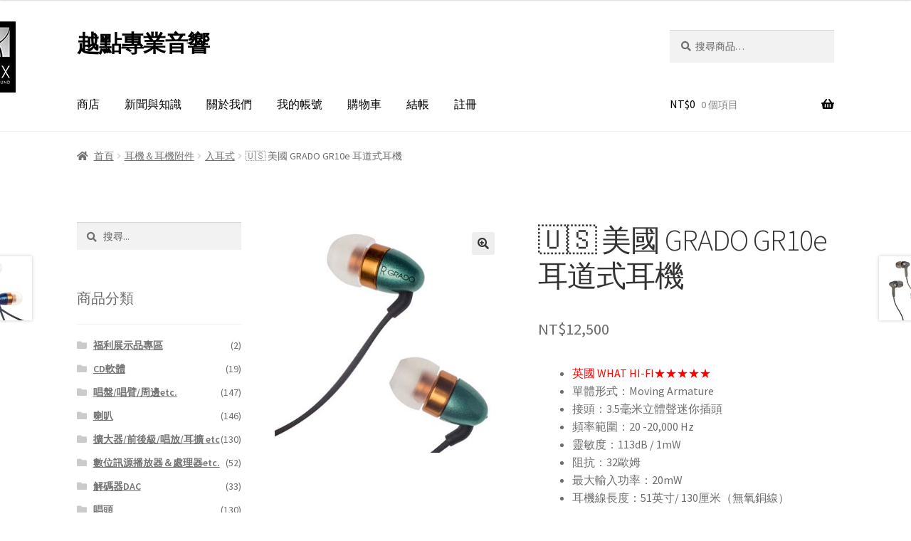

--- FILE ---
content_type: text/html; charset=UTF-8
request_url: https://www.acdc.com.tw/product/%E7%BE%8E%E5%9C%8B-grado-gr10e-%E8%80%B3%E9%81%93%E5%BC%8F%E8%80%B3%E6%A9%9F/
body_size: 19606
content:
<!doctype html>
<html lang="zh-TW">
<head>
<meta charset="UTF-8">
<meta name="viewport" content="width=device-width, initial-scale=1">
<link rel="profile" href="http://gmpg.org/xfn/11">
<link rel="pingback" href="https://www.acdc.com.tw/xmlrpc.php">
<title>🇺🇸 美國 GRADO GR10e 耳道式耳機 &#8211; 越點專業音響</title>
<meta name='robots' content='max-image-preview:large' />
<link rel='dns-prefetch' href='//fonts.googleapis.com' />
<link rel="alternate" type="application/rss+xml" title="訂閱《越點專業音響》&raquo; 資訊提供" href="https://www.acdc.com.tw/feed/" />
<link rel="alternate" type="application/rss+xml" title="訂閱《越點專業音響》&raquo; 留言的資訊提供" href="https://www.acdc.com.tw/comments/feed/" />
<link rel="alternate" type="application/rss+xml" title="訂閱《越點專業音響 》&raquo;〈🇺🇸 美國 GRADO GR10e 耳道式耳機〉留言的資訊提供" href="https://www.acdc.com.tw/product/%e7%be%8e%e5%9c%8b-grado-gr10e-%e8%80%b3%e9%81%93%e5%bc%8f%e8%80%b3%e6%a9%9f/feed/" />
<link rel="alternate" title="oEmbed (JSON)" type="application/json+oembed" href="https://www.acdc.com.tw/wp-json/oembed/1.0/embed?url=https%3A%2F%2Fwww.acdc.com.tw%2Fproduct%2F%25e7%25be%258e%25e5%259c%258b-grado-gr10e-%25e8%2580%25b3%25e9%2581%2593%25e5%25bc%258f%25e8%2580%25b3%25e6%25a9%259f%2F" />
<link rel="alternate" title="oEmbed (XML)" type="text/xml+oembed" href="https://www.acdc.com.tw/wp-json/oembed/1.0/embed?url=https%3A%2F%2Fwww.acdc.com.tw%2Fproduct%2F%25e7%25be%258e%25e5%259c%258b-grado-gr10e-%25e8%2580%25b3%25e9%2581%2593%25e5%25bc%258f%25e8%2580%25b3%25e6%25a9%259f%2F&#038;format=xml" />
<style id='wp-img-auto-sizes-contain-inline-css'>
img:is([sizes=auto i],[sizes^="auto," i]){contain-intrinsic-size:3000px 1500px}
/*# sourceURL=wp-img-auto-sizes-contain-inline-css */
</style>
<style id='wp-block-library-inline-css'>
:root{--wp-block-synced-color:#7a00df;--wp-block-synced-color--rgb:122,0,223;--wp-bound-block-color:var(--wp-block-synced-color);--wp-editor-canvas-background:#ddd;--wp-admin-theme-color:#007cba;--wp-admin-theme-color--rgb:0,124,186;--wp-admin-theme-color-darker-10:#006ba1;--wp-admin-theme-color-darker-10--rgb:0,107,160.5;--wp-admin-theme-color-darker-20:#005a87;--wp-admin-theme-color-darker-20--rgb:0,90,135;--wp-admin-border-width-focus:2px}@media (min-resolution:192dpi){:root{--wp-admin-border-width-focus:1.5px}}.wp-element-button{cursor:pointer}:root .has-very-light-gray-background-color{background-color:#eee}:root .has-very-dark-gray-background-color{background-color:#313131}:root .has-very-light-gray-color{color:#eee}:root .has-very-dark-gray-color{color:#313131}:root .has-vivid-green-cyan-to-vivid-cyan-blue-gradient-background{background:linear-gradient(135deg,#00d084,#0693e3)}:root .has-purple-crush-gradient-background{background:linear-gradient(135deg,#34e2e4,#4721fb 50%,#ab1dfe)}:root .has-hazy-dawn-gradient-background{background:linear-gradient(135deg,#faaca8,#dad0ec)}:root .has-subdued-olive-gradient-background{background:linear-gradient(135deg,#fafae1,#67a671)}:root .has-atomic-cream-gradient-background{background:linear-gradient(135deg,#fdd79a,#004a59)}:root .has-nightshade-gradient-background{background:linear-gradient(135deg,#330968,#31cdcf)}:root .has-midnight-gradient-background{background:linear-gradient(135deg,#020381,#2874fc)}:root{--wp--preset--font-size--normal:16px;--wp--preset--font-size--huge:42px}.has-regular-font-size{font-size:1em}.has-larger-font-size{font-size:2.625em}.has-normal-font-size{font-size:var(--wp--preset--font-size--normal)}.has-huge-font-size{font-size:var(--wp--preset--font-size--huge)}.has-text-align-center{text-align:center}.has-text-align-left{text-align:left}.has-text-align-right{text-align:right}.has-fit-text{white-space:nowrap!important}#end-resizable-editor-section{display:none}.aligncenter{clear:both}.items-justified-left{justify-content:flex-start}.items-justified-center{justify-content:center}.items-justified-right{justify-content:flex-end}.items-justified-space-between{justify-content:space-between}.screen-reader-text{border:0;clip-path:inset(50%);height:1px;margin:-1px;overflow:hidden;padding:0;position:absolute;width:1px;word-wrap:normal!important}.screen-reader-text:focus{background-color:#ddd;clip-path:none;color:#444;display:block;font-size:1em;height:auto;left:5px;line-height:normal;padding:15px 23px 14px;text-decoration:none;top:5px;width:auto;z-index:100000}html :where(.has-border-color){border-style:solid}html :where([style*=border-top-color]){border-top-style:solid}html :where([style*=border-right-color]){border-right-style:solid}html :where([style*=border-bottom-color]){border-bottom-style:solid}html :where([style*=border-left-color]){border-left-style:solid}html :where([style*=border-width]){border-style:solid}html :where([style*=border-top-width]){border-top-style:solid}html :where([style*=border-right-width]){border-right-style:solid}html :where([style*=border-bottom-width]){border-bottom-style:solid}html :where([style*=border-left-width]){border-left-style:solid}html :where(img[class*=wp-image-]){height:auto;max-width:100%}:where(figure){margin:0 0 1em}html :where(.is-position-sticky){--wp-admin--admin-bar--position-offset:var(--wp-admin--admin-bar--height,0px)}@media screen and (max-width:600px){html :where(.is-position-sticky){--wp-admin--admin-bar--position-offset:0px}}
/*# sourceURL=wp-block-library-inline-css */
</style><!-- <link rel='stylesheet' id='wc-blocks-style-css' href='https://www.acdc.com.tw/wp-content/plugins/woocommerce/assets/client/blocks/wc-blocks.css?ver=wc-10.4.3' media='all' /> -->
<link rel="stylesheet" type="text/css" href="//www.acdc.com.tw/wp-content/cache/wpfc-minified/1s3vyn8c/4i2nf.css" media="all"/>
<style id='global-styles-inline-css'>
:root{--wp--preset--aspect-ratio--square: 1;--wp--preset--aspect-ratio--4-3: 4/3;--wp--preset--aspect-ratio--3-4: 3/4;--wp--preset--aspect-ratio--3-2: 3/2;--wp--preset--aspect-ratio--2-3: 2/3;--wp--preset--aspect-ratio--16-9: 16/9;--wp--preset--aspect-ratio--9-16: 9/16;--wp--preset--color--black: #000000;--wp--preset--color--cyan-bluish-gray: #abb8c3;--wp--preset--color--white: #ffffff;--wp--preset--color--pale-pink: #f78da7;--wp--preset--color--vivid-red: #cf2e2e;--wp--preset--color--luminous-vivid-orange: #ff6900;--wp--preset--color--luminous-vivid-amber: #fcb900;--wp--preset--color--light-green-cyan: #7bdcb5;--wp--preset--color--vivid-green-cyan: #00d084;--wp--preset--color--pale-cyan-blue: #8ed1fc;--wp--preset--color--vivid-cyan-blue: #0693e3;--wp--preset--color--vivid-purple: #9b51e0;--wp--preset--gradient--vivid-cyan-blue-to-vivid-purple: linear-gradient(135deg,rgb(6,147,227) 0%,rgb(155,81,224) 100%);--wp--preset--gradient--light-green-cyan-to-vivid-green-cyan: linear-gradient(135deg,rgb(122,220,180) 0%,rgb(0,208,130) 100%);--wp--preset--gradient--luminous-vivid-amber-to-luminous-vivid-orange: linear-gradient(135deg,rgb(252,185,0) 0%,rgb(255,105,0) 100%);--wp--preset--gradient--luminous-vivid-orange-to-vivid-red: linear-gradient(135deg,rgb(255,105,0) 0%,rgb(207,46,46) 100%);--wp--preset--gradient--very-light-gray-to-cyan-bluish-gray: linear-gradient(135deg,rgb(238,238,238) 0%,rgb(169,184,195) 100%);--wp--preset--gradient--cool-to-warm-spectrum: linear-gradient(135deg,rgb(74,234,220) 0%,rgb(151,120,209) 20%,rgb(207,42,186) 40%,rgb(238,44,130) 60%,rgb(251,105,98) 80%,rgb(254,248,76) 100%);--wp--preset--gradient--blush-light-purple: linear-gradient(135deg,rgb(255,206,236) 0%,rgb(152,150,240) 100%);--wp--preset--gradient--blush-bordeaux: linear-gradient(135deg,rgb(254,205,165) 0%,rgb(254,45,45) 50%,rgb(107,0,62) 100%);--wp--preset--gradient--luminous-dusk: linear-gradient(135deg,rgb(255,203,112) 0%,rgb(199,81,192) 50%,rgb(65,88,208) 100%);--wp--preset--gradient--pale-ocean: linear-gradient(135deg,rgb(255,245,203) 0%,rgb(182,227,212) 50%,rgb(51,167,181) 100%);--wp--preset--gradient--electric-grass: linear-gradient(135deg,rgb(202,248,128) 0%,rgb(113,206,126) 100%);--wp--preset--gradient--midnight: linear-gradient(135deg,rgb(2,3,129) 0%,rgb(40,116,252) 100%);--wp--preset--font-size--small: 14px;--wp--preset--font-size--medium: 23px;--wp--preset--font-size--large: 26px;--wp--preset--font-size--x-large: 42px;--wp--preset--font-size--normal: 16px;--wp--preset--font-size--huge: 37px;--wp--preset--spacing--20: 0.44rem;--wp--preset--spacing--30: 0.67rem;--wp--preset--spacing--40: 1rem;--wp--preset--spacing--50: 1.5rem;--wp--preset--spacing--60: 2.25rem;--wp--preset--spacing--70: 3.38rem;--wp--preset--spacing--80: 5.06rem;--wp--preset--shadow--natural: 6px 6px 9px rgba(0, 0, 0, 0.2);--wp--preset--shadow--deep: 12px 12px 50px rgba(0, 0, 0, 0.4);--wp--preset--shadow--sharp: 6px 6px 0px rgba(0, 0, 0, 0.2);--wp--preset--shadow--outlined: 6px 6px 0px -3px rgb(255, 255, 255), 6px 6px rgb(0, 0, 0);--wp--preset--shadow--crisp: 6px 6px 0px rgb(0, 0, 0);}:root :where(.is-layout-flow) > :first-child{margin-block-start: 0;}:root :where(.is-layout-flow) > :last-child{margin-block-end: 0;}:root :where(.is-layout-flow) > *{margin-block-start: 24px;margin-block-end: 0;}:root :where(.is-layout-constrained) > :first-child{margin-block-start: 0;}:root :where(.is-layout-constrained) > :last-child{margin-block-end: 0;}:root :where(.is-layout-constrained) > *{margin-block-start: 24px;margin-block-end: 0;}:root :where(.is-layout-flex){gap: 24px;}:root :where(.is-layout-grid){gap: 24px;}body .is-layout-flex{display: flex;}.is-layout-flex{flex-wrap: wrap;align-items: center;}.is-layout-flex > :is(*, div){margin: 0;}body .is-layout-grid{display: grid;}.is-layout-grid > :is(*, div){margin: 0;}.has-black-color{color: var(--wp--preset--color--black) !important;}.has-cyan-bluish-gray-color{color: var(--wp--preset--color--cyan-bluish-gray) !important;}.has-white-color{color: var(--wp--preset--color--white) !important;}.has-pale-pink-color{color: var(--wp--preset--color--pale-pink) !important;}.has-vivid-red-color{color: var(--wp--preset--color--vivid-red) !important;}.has-luminous-vivid-orange-color{color: var(--wp--preset--color--luminous-vivid-orange) !important;}.has-luminous-vivid-amber-color{color: var(--wp--preset--color--luminous-vivid-amber) !important;}.has-light-green-cyan-color{color: var(--wp--preset--color--light-green-cyan) !important;}.has-vivid-green-cyan-color{color: var(--wp--preset--color--vivid-green-cyan) !important;}.has-pale-cyan-blue-color{color: var(--wp--preset--color--pale-cyan-blue) !important;}.has-vivid-cyan-blue-color{color: var(--wp--preset--color--vivid-cyan-blue) !important;}.has-vivid-purple-color{color: var(--wp--preset--color--vivid-purple) !important;}.has-black-background-color{background-color: var(--wp--preset--color--black) !important;}.has-cyan-bluish-gray-background-color{background-color: var(--wp--preset--color--cyan-bluish-gray) !important;}.has-white-background-color{background-color: var(--wp--preset--color--white) !important;}.has-pale-pink-background-color{background-color: var(--wp--preset--color--pale-pink) !important;}.has-vivid-red-background-color{background-color: var(--wp--preset--color--vivid-red) !important;}.has-luminous-vivid-orange-background-color{background-color: var(--wp--preset--color--luminous-vivid-orange) !important;}.has-luminous-vivid-amber-background-color{background-color: var(--wp--preset--color--luminous-vivid-amber) !important;}.has-light-green-cyan-background-color{background-color: var(--wp--preset--color--light-green-cyan) !important;}.has-vivid-green-cyan-background-color{background-color: var(--wp--preset--color--vivid-green-cyan) !important;}.has-pale-cyan-blue-background-color{background-color: var(--wp--preset--color--pale-cyan-blue) !important;}.has-vivid-cyan-blue-background-color{background-color: var(--wp--preset--color--vivid-cyan-blue) !important;}.has-vivid-purple-background-color{background-color: var(--wp--preset--color--vivid-purple) !important;}.has-black-border-color{border-color: var(--wp--preset--color--black) !important;}.has-cyan-bluish-gray-border-color{border-color: var(--wp--preset--color--cyan-bluish-gray) !important;}.has-white-border-color{border-color: var(--wp--preset--color--white) !important;}.has-pale-pink-border-color{border-color: var(--wp--preset--color--pale-pink) !important;}.has-vivid-red-border-color{border-color: var(--wp--preset--color--vivid-red) !important;}.has-luminous-vivid-orange-border-color{border-color: var(--wp--preset--color--luminous-vivid-orange) !important;}.has-luminous-vivid-amber-border-color{border-color: var(--wp--preset--color--luminous-vivid-amber) !important;}.has-light-green-cyan-border-color{border-color: var(--wp--preset--color--light-green-cyan) !important;}.has-vivid-green-cyan-border-color{border-color: var(--wp--preset--color--vivid-green-cyan) !important;}.has-pale-cyan-blue-border-color{border-color: var(--wp--preset--color--pale-cyan-blue) !important;}.has-vivid-cyan-blue-border-color{border-color: var(--wp--preset--color--vivid-cyan-blue) !important;}.has-vivid-purple-border-color{border-color: var(--wp--preset--color--vivid-purple) !important;}.has-vivid-cyan-blue-to-vivid-purple-gradient-background{background: var(--wp--preset--gradient--vivid-cyan-blue-to-vivid-purple) !important;}.has-light-green-cyan-to-vivid-green-cyan-gradient-background{background: var(--wp--preset--gradient--light-green-cyan-to-vivid-green-cyan) !important;}.has-luminous-vivid-amber-to-luminous-vivid-orange-gradient-background{background: var(--wp--preset--gradient--luminous-vivid-amber-to-luminous-vivid-orange) !important;}.has-luminous-vivid-orange-to-vivid-red-gradient-background{background: var(--wp--preset--gradient--luminous-vivid-orange-to-vivid-red) !important;}.has-very-light-gray-to-cyan-bluish-gray-gradient-background{background: var(--wp--preset--gradient--very-light-gray-to-cyan-bluish-gray) !important;}.has-cool-to-warm-spectrum-gradient-background{background: var(--wp--preset--gradient--cool-to-warm-spectrum) !important;}.has-blush-light-purple-gradient-background{background: var(--wp--preset--gradient--blush-light-purple) !important;}.has-blush-bordeaux-gradient-background{background: var(--wp--preset--gradient--blush-bordeaux) !important;}.has-luminous-dusk-gradient-background{background: var(--wp--preset--gradient--luminous-dusk) !important;}.has-pale-ocean-gradient-background{background: var(--wp--preset--gradient--pale-ocean) !important;}.has-electric-grass-gradient-background{background: var(--wp--preset--gradient--electric-grass) !important;}.has-midnight-gradient-background{background: var(--wp--preset--gradient--midnight) !important;}.has-small-font-size{font-size: var(--wp--preset--font-size--small) !important;}.has-medium-font-size{font-size: var(--wp--preset--font-size--medium) !important;}.has-large-font-size{font-size: var(--wp--preset--font-size--large) !important;}.has-x-large-font-size{font-size: var(--wp--preset--font-size--x-large) !important;}
/*# sourceURL=global-styles-inline-css */
</style>
<style id='classic-theme-styles-inline-css'>
/*! This file is auto-generated */
.wp-block-button__link{color:#fff;background-color:#32373c;border-radius:9999px;box-shadow:none;text-decoration:none;padding:calc(.667em + 2px) calc(1.333em + 2px);font-size:1.125em}.wp-block-file__button{background:#32373c;color:#fff;text-decoration:none}
/*# sourceURL=/wp-includes/css/classic-themes.min.css */
</style>
<!-- <link rel='stylesheet' id='storefront-gutenberg-blocks-css' href='https://www.acdc.com.tw/wp-content/themes/storefront/assets/css/base/gutenberg-blocks.css?ver=4.6.2' media='all' /> -->
<link rel="stylesheet" type="text/css" href="//www.acdc.com.tw/wp-content/cache/wpfc-minified/qkxkfz0p/4i2na.css" media="all"/>
<style id='storefront-gutenberg-blocks-inline-css'>
.wp-block-button__link:not(.has-text-color) {
color: #333333;
}
.wp-block-button__link:not(.has-text-color):hover,
.wp-block-button__link:not(.has-text-color):focus,
.wp-block-button__link:not(.has-text-color):active {
color: #333333;
}
.wp-block-button__link:not(.has-background) {
background-color: #eeeeee;
}
.wp-block-button__link:not(.has-background):hover,
.wp-block-button__link:not(.has-background):focus,
.wp-block-button__link:not(.has-background):active {
border-color: #d5d5d5;
background-color: #d5d5d5;
}
.wc-block-grid__products .wc-block-grid__product .wp-block-button__link {
background-color: #eeeeee;
border-color: #eeeeee;
color: #333333;
}
.wp-block-quote footer,
.wp-block-quote cite,
.wp-block-quote__citation {
color: #6d6d6d;
}
.wp-block-pullquote cite,
.wp-block-pullquote footer,
.wp-block-pullquote__citation {
color: #6d6d6d;
}
.wp-block-image figcaption {
color: #6d6d6d;
}
.wp-block-separator.is-style-dots::before {
color: #333333;
}
.wp-block-file a.wp-block-file__button {
color: #333333;
background-color: #eeeeee;
border-color: #eeeeee;
}
.wp-block-file a.wp-block-file__button:hover,
.wp-block-file a.wp-block-file__button:focus,
.wp-block-file a.wp-block-file__button:active {
color: #333333;
background-color: #d5d5d5;
}
.wp-block-code,
.wp-block-preformatted pre {
color: #6d6d6d;
}
.wp-block-table:not( .has-background ):not( .is-style-stripes ) tbody tr:nth-child(2n) td {
background-color: #fdfdfd;
}
.wp-block-cover .wp-block-cover__inner-container h1:not(.has-text-color),
.wp-block-cover .wp-block-cover__inner-container h2:not(.has-text-color),
.wp-block-cover .wp-block-cover__inner-container h3:not(.has-text-color),
.wp-block-cover .wp-block-cover__inner-container h4:not(.has-text-color),
.wp-block-cover .wp-block-cover__inner-container h5:not(.has-text-color),
.wp-block-cover .wp-block-cover__inner-container h6:not(.has-text-color) {
color: #000000;
}
div.wc-block-components-price-slider__range-input-progress,
.rtl .wc-block-components-price-slider__range-input-progress {
--range-color: #7f54b3;
}
/* Target only IE11 */
@media all and (-ms-high-contrast: none), (-ms-high-contrast: active) {
.wc-block-components-price-slider__range-input-progress {
background: #7f54b3;
}
}
.wc-block-components-button:not(.is-link) {
background-color: #333333;
color: #ffffff;
}
.wc-block-components-button:not(.is-link):hover,
.wc-block-components-button:not(.is-link):focus,
.wc-block-components-button:not(.is-link):active {
background-color: #1a1a1a;
color: #ffffff;
}
.wc-block-components-button:not(.is-link):disabled {
background-color: #333333;
color: #ffffff;
}
.wc-block-cart__submit-container {
background-color: #ffffff;
}
.wc-block-cart__submit-container::before {
color: rgba(220,220,220,0.5);
}
.wc-block-components-order-summary-item__quantity {
background-color: #ffffff;
border-color: #6d6d6d;
box-shadow: 0 0 0 2px #ffffff;
color: #6d6d6d;
}
/*# sourceURL=storefront-gutenberg-blocks-inline-css */
</style>
<!-- <link rel='stylesheet' id='SFSImainCss-css' href='https://www.acdc.com.tw/wp-content/plugins/ultimate-social-media-icons/css/sfsi-style.css?ver=2.9.6' media='all' /> -->
<!-- <link rel='stylesheet' id='photoswipe-css' href='https://www.acdc.com.tw/wp-content/plugins/woocommerce/assets/css/photoswipe/photoswipe.min.css?ver=10.4.3' media='all' /> -->
<!-- <link rel='stylesheet' id='photoswipe-default-skin-css' href='https://www.acdc.com.tw/wp-content/plugins/woocommerce/assets/css/photoswipe/default-skin/default-skin.min.css?ver=10.4.3' media='all' /> -->
<link rel="stylesheet" type="text/css" href="//www.acdc.com.tw/wp-content/cache/wpfc-minified/f285azse/4i2oy.css" media="all"/>
<style id='woocommerce-inline-inline-css'>
.woocommerce form .form-row .required { visibility: visible; }
/*# sourceURL=woocommerce-inline-inline-css */
</style>
<!-- <link rel='stylesheet' id='brands-styles-css' href='https://www.acdc.com.tw/wp-content/plugins/woocommerce/assets/css/brands.css?ver=10.4.3' media='all' /> -->
<!-- <link rel='stylesheet' id='storefront-style-css' href='https://www.acdc.com.tw/wp-content/themes/storefront/style.css?ver=4.6.2' media='all' /> -->
<link rel="stylesheet" type="text/css" href="//www.acdc.com.tw/wp-content/cache/wpfc-minified/l289hdik/80fq2.css" media="all"/>
<style id='storefront-style-inline-css'>
.main-navigation ul li a,
.site-title a,
ul.menu li a,
.site-branding h1 a,
button.menu-toggle,
button.menu-toggle:hover,
.handheld-navigation .dropdown-toggle {
color: #000000;
}
button.menu-toggle,
button.menu-toggle:hover {
border-color: #000000;
}
.main-navigation ul li a:hover,
.main-navigation ul li:hover > a,
.site-title a:hover,
.site-header ul.menu li.current-menu-item > a {
color: #414141;
}
table:not( .has-background ) th {
background-color: #f8f8f8;
}
table:not( .has-background ) tbody td {
background-color: #fdfdfd;
}
table:not( .has-background ) tbody tr:nth-child(2n) td,
fieldset,
fieldset legend {
background-color: #fbfbfb;
}
.site-header,
.secondary-navigation ul ul,
.main-navigation ul.menu > li.menu-item-has-children:after,
.secondary-navigation ul.menu ul,
.storefront-handheld-footer-bar,
.storefront-handheld-footer-bar ul li > a,
.storefront-handheld-footer-bar ul li.search .site-search,
button.menu-toggle,
button.menu-toggle:hover {
background-color: #ffffff;
}
p.site-description,
.site-header,
.storefront-handheld-footer-bar {
color: #000000;
}
button.menu-toggle:after,
button.menu-toggle:before,
button.menu-toggle span:before {
background-color: #000000;
}
h1, h2, h3, h4, h5, h6, .wc-block-grid__product-title {
color: #333333;
}
.widget h1 {
border-bottom-color: #333333;
}
body,
.secondary-navigation a {
color: #6d6d6d;
}
.widget-area .widget a,
.hentry .entry-header .posted-on a,
.hentry .entry-header .post-author a,
.hentry .entry-header .post-comments a,
.hentry .entry-header .byline a {
color: #727272;
}
a {
color: #7f54b3;
}
a:focus,
button:focus,
.button.alt:focus,
input:focus,
textarea:focus,
input[type="button"]:focus,
input[type="reset"]:focus,
input[type="submit"]:focus,
input[type="email"]:focus,
input[type="tel"]:focus,
input[type="url"]:focus,
input[type="password"]:focus,
input[type="search"]:focus {
outline-color: #7f54b3;
}
button, input[type="button"], input[type="reset"], input[type="submit"], .button, .widget a.button {
background-color: #eeeeee;
border-color: #eeeeee;
color: #333333;
}
button:hover, input[type="button"]:hover, input[type="reset"]:hover, input[type="submit"]:hover, .button:hover, .widget a.button:hover {
background-color: #d5d5d5;
border-color: #d5d5d5;
color: #333333;
}
button.alt, input[type="button"].alt, input[type="reset"].alt, input[type="submit"].alt, .button.alt, .widget-area .widget a.button.alt {
background-color: #333333;
border-color: #333333;
color: #ffffff;
}
button.alt:hover, input[type="button"].alt:hover, input[type="reset"].alt:hover, input[type="submit"].alt:hover, .button.alt:hover, .widget-area .widget a.button.alt:hover {
background-color: #1a1a1a;
border-color: #1a1a1a;
color: #ffffff;
}
.pagination .page-numbers li .page-numbers.current {
background-color: #e6e6e6;
color: #636363;
}
#comments .comment-list .comment-content .comment-text {
background-color: #f8f8f8;
}
.site-footer {
background-color: #dbdbdb;
color: #6d6d6d;
}
.site-footer a:not(.button):not(.components-button) {
color: #333333;
}
.site-footer .storefront-handheld-footer-bar a:not(.button):not(.components-button) {
color: #000000;
}
.site-footer h1, .site-footer h2, .site-footer h3, .site-footer h4, .site-footer h5, .site-footer h6, .site-footer .widget .widget-title, .site-footer .widget .widgettitle {
color: #333333;
}
.page-template-template-homepage.has-post-thumbnail .type-page.has-post-thumbnail .entry-title {
color: #000000;
}
.page-template-template-homepage.has-post-thumbnail .type-page.has-post-thumbnail .entry-content {
color: #000000;
}
@media screen and ( min-width: 768px ) {
.secondary-navigation ul.menu a:hover {
color: #191919;
}
.secondary-navigation ul.menu a {
color: #000000;
}
.main-navigation ul.menu ul.sub-menu,
.main-navigation ul.nav-menu ul.children {
background-color: #f0f0f0;
}
.site-header {
border-bottom-color: #f0f0f0;
}
}
/*# sourceURL=storefront-style-inline-css */
</style>
<!-- <link rel='stylesheet' id='storefront-icons-css' href='https://www.acdc.com.tw/wp-content/themes/storefront/assets/css/base/icons.css?ver=4.6.2' media='all' /> -->
<link rel="stylesheet" type="text/css" href="//www.acdc.com.tw/wp-content/cache/wpfc-minified/q977mmv0/4i2na.css" media="all"/>
<link rel='stylesheet' id='storefront-fonts-css' href='https://fonts.googleapis.com/css?family=Source+Sans+Pro%3A400%2C300%2C300italic%2C400italic%2C600%2C700%2C900&#038;subset=latin%2Clatin-ext&#038;ver=4.6.2' media='all' />
<!-- <link rel='stylesheet' id='storefront-woocommerce-style-css' href='https://www.acdc.com.tw/wp-content/themes/storefront/assets/css/woocommerce/woocommerce.css?ver=4.6.2' media='all' /> -->
<link rel="stylesheet" type="text/css" href="//www.acdc.com.tw/wp-content/cache/wpfc-minified/22yczg3n/4i2na.css" media="all"/>
<style id='storefront-woocommerce-style-inline-css'>
@font-face {
font-family: star;
src: url(https://www.acdc.com.tw/wp-content/plugins/woocommerce/assets/fonts/star.eot);
src:
url(https://www.acdc.com.tw/wp-content/plugins/woocommerce/assets/fonts/star.eot?#iefix) format("embedded-opentype"),
url(https://www.acdc.com.tw/wp-content/plugins/woocommerce/assets/fonts/star.woff) format("woff"),
url(https://www.acdc.com.tw/wp-content/plugins/woocommerce/assets/fonts/star.ttf) format("truetype"),
url(https://www.acdc.com.tw/wp-content/plugins/woocommerce/assets/fonts/star.svg#star) format("svg");
font-weight: 400;
font-style: normal;
}
@font-face {
font-family: WooCommerce;
src: url(https://www.acdc.com.tw/wp-content/plugins/woocommerce/assets/fonts/WooCommerce.eot);
src:
url(https://www.acdc.com.tw/wp-content/plugins/woocommerce/assets/fonts/WooCommerce.eot?#iefix) format("embedded-opentype"),
url(https://www.acdc.com.tw/wp-content/plugins/woocommerce/assets/fonts/WooCommerce.woff) format("woff"),
url(https://www.acdc.com.tw/wp-content/plugins/woocommerce/assets/fonts/WooCommerce.ttf) format("truetype"),
url(https://www.acdc.com.tw/wp-content/plugins/woocommerce/assets/fonts/WooCommerce.svg#WooCommerce) format("svg");
font-weight: 400;
font-style: normal;
}
a.cart-contents,
.site-header-cart .widget_shopping_cart a {
color: #000000;
}
a.cart-contents:hover,
.site-header-cart .widget_shopping_cart a:hover,
.site-header-cart:hover > li > a {
color: #414141;
}
table.cart td.product-remove,
table.cart td.actions {
border-top-color: #ffffff;
}
.storefront-handheld-footer-bar ul li.cart .count {
background-color: #000000;
color: #ffffff;
border-color: #ffffff;
}
.woocommerce-tabs ul.tabs li.active a,
ul.products li.product .price,
.onsale,
.wc-block-grid__product-onsale,
.widget_search form:before,
.widget_product_search form:before {
color: #6d6d6d;
}
.woocommerce-breadcrumb a,
a.woocommerce-review-link,
.product_meta a {
color: #727272;
}
.wc-block-grid__product-onsale,
.onsale {
border-color: #6d6d6d;
}
.star-rating span:before,
.quantity .plus, .quantity .minus,
p.stars a:hover:after,
p.stars a:after,
.star-rating span:before,
#payment .payment_methods li input[type=radio]:first-child:checked+label:before {
color: #7f54b3;
}
.widget_price_filter .ui-slider .ui-slider-range,
.widget_price_filter .ui-slider .ui-slider-handle {
background-color: #7f54b3;
}
.order_details {
background-color: #f8f8f8;
}
.order_details > li {
border-bottom: 1px dotted #e3e3e3;
}
.order_details:before,
.order_details:after {
background: -webkit-linear-gradient(transparent 0,transparent 0),-webkit-linear-gradient(135deg,#f8f8f8 33.33%,transparent 33.33%),-webkit-linear-gradient(45deg,#f8f8f8 33.33%,transparent 33.33%)
}
#order_review {
background-color: #ffffff;
}
#payment .payment_methods > li .payment_box,
#payment .place-order {
background-color: #fafafa;
}
#payment .payment_methods > li:not(.woocommerce-notice) {
background-color: #f5f5f5;
}
#payment .payment_methods > li:not(.woocommerce-notice):hover {
background-color: #f0f0f0;
}
.woocommerce-pagination .page-numbers li .page-numbers.current {
background-color: #e6e6e6;
color: #636363;
}
.wc-block-grid__product-onsale,
.onsale,
.woocommerce-pagination .page-numbers li .page-numbers:not(.current) {
color: #6d6d6d;
}
p.stars a:before,
p.stars a:hover~a:before,
p.stars.selected a.active~a:before {
color: #6d6d6d;
}
p.stars.selected a.active:before,
p.stars:hover a:before,
p.stars.selected a:not(.active):before,
p.stars.selected a.active:before {
color: #7f54b3;
}
.single-product div.product .woocommerce-product-gallery .woocommerce-product-gallery__trigger {
background-color: #eeeeee;
color: #333333;
}
.single-product div.product .woocommerce-product-gallery .woocommerce-product-gallery__trigger:hover {
background-color: #d5d5d5;
border-color: #d5d5d5;
color: #333333;
}
.button.added_to_cart:focus,
.button.wc-forward:focus {
outline-color: #7f54b3;
}
.added_to_cart,
.site-header-cart .widget_shopping_cart a.button,
.wc-block-grid__products .wc-block-grid__product .wp-block-button__link {
background-color: #eeeeee;
border-color: #eeeeee;
color: #333333;
}
.added_to_cart:hover,
.site-header-cart .widget_shopping_cart a.button:hover,
.wc-block-grid__products .wc-block-grid__product .wp-block-button__link:hover {
background-color: #d5d5d5;
border-color: #d5d5d5;
color: #333333;
}
.added_to_cart.alt, .added_to_cart, .widget a.button.checkout {
background-color: #333333;
border-color: #333333;
color: #ffffff;
}
.added_to_cart.alt:hover, .added_to_cart:hover, .widget a.button.checkout:hover {
background-color: #1a1a1a;
border-color: #1a1a1a;
color: #ffffff;
}
.button.loading {
color: #eeeeee;
}
.button.loading:hover {
background-color: #eeeeee;
}
.button.loading:after {
color: #333333;
}
@media screen and ( min-width: 768px ) {
.site-header-cart .widget_shopping_cart,
.site-header .product_list_widget li .quantity {
color: #000000;
}
.site-header-cart .widget_shopping_cart .buttons,
.site-header-cart .widget_shopping_cart .total {
background-color: #f5f5f5;
}
.site-header-cart .widget_shopping_cart {
background-color: #f0f0f0;
}
}
.storefront-product-pagination a {
color: #6d6d6d;
background-color: #ffffff;
}
.storefront-sticky-add-to-cart {
color: #6d6d6d;
background-color: #ffffff;
}
.storefront-sticky-add-to-cart a:not(.button) {
color: #000000;
}
/*# sourceURL=storefront-woocommerce-style-inline-css */
</style>
<!-- <link rel='stylesheet' id='storefront-woocommerce-brands-style-css' href='https://www.acdc.com.tw/wp-content/themes/storefront/assets/css/woocommerce/extensions/brands.css?ver=4.6.2' media='all' /> -->
<link rel="stylesheet" type="text/css" href="//www.acdc.com.tw/wp-content/cache/wpfc-minified/6uzb3ujj/80fq2.css" media="all"/>
<script src='//www.acdc.com.tw/wp-content/cache/wpfc-minified/7uhmyoqk/4i2nb.js' type="text/javascript"></script>
<!-- <script src="https://www.acdc.com.tw/wp-includes/js/jquery/jquery.min.js?ver=3.7.1" id="jquery-core-js"></script> -->
<!-- <script src="https://www.acdc.com.tw/wp-includes/js/jquery/jquery-migrate.min.js?ver=3.4.1" id="jquery-migrate-js"></script> -->
<!-- <script src="https://www.acdc.com.tw/wp-content/plugins/woocommerce/assets/js/jquery-blockui/jquery.blockUI.min.js?ver=2.7.0-wc.10.4.3" id="wc-jquery-blockui-js" defer data-wp-strategy="defer"></script> -->
<script id="wc-add-to-cart-js-extra">
var wc_add_to_cart_params = {"ajax_url":"/wp-admin/admin-ajax.php","wc_ajax_url":"/?wc-ajax=%%endpoint%%","i18n_view_cart":"\u67e5\u770b\u8cfc\u7269\u8eca","cart_url":"https://www.acdc.com.tw/cart/","is_cart":"","cart_redirect_after_add":"no"};
//# sourceURL=wc-add-to-cart-js-extra
</script>
<script src='//www.acdc.com.tw/wp-content/cache/wpfc-minified/eq2sr3lr/4i2oy.js' type="text/javascript"></script>
<!-- <script src="https://www.acdc.com.tw/wp-content/plugins/woocommerce/assets/js/frontend/add-to-cart.min.js?ver=10.4.3" id="wc-add-to-cart-js" defer data-wp-strategy="defer"></script> -->
<!-- <script src="https://www.acdc.com.tw/wp-content/plugins/woocommerce/assets/js/zoom/jquery.zoom.min.js?ver=1.7.21-wc.10.4.3" id="wc-zoom-js" defer data-wp-strategy="defer"></script> -->
<!-- <script src="https://www.acdc.com.tw/wp-content/plugins/woocommerce/assets/js/flexslider/jquery.flexslider.min.js?ver=2.7.2-wc.10.4.3" id="wc-flexslider-js" defer data-wp-strategy="defer"></script> -->
<!-- <script src="https://www.acdc.com.tw/wp-content/plugins/woocommerce/assets/js/photoswipe/photoswipe.min.js?ver=4.1.1-wc.10.4.3" id="wc-photoswipe-js" defer data-wp-strategy="defer"></script> -->
<!-- <script src="https://www.acdc.com.tw/wp-content/plugins/woocommerce/assets/js/photoswipe/photoswipe-ui-default.min.js?ver=4.1.1-wc.10.4.3" id="wc-photoswipe-ui-default-js" defer data-wp-strategy="defer"></script> -->
<script id="wc-single-product-js-extra">
var wc_single_product_params = {"i18n_required_rating_text":"\u8acb\u9078\u64c7\u8a55\u5206","i18n_rating_options":["1 \u661f (\u5171 5 \u661f)","2 \u661f (\u5171 5 \u661f)","3 \u661f (\u5171 5 \u661f)","4 \u661f (\u5171 5 \u661f)","5 \u661f (\u5171 5 \u661f)"],"i18n_product_gallery_trigger_text":"\u6aa2\u8996\u5168\u87a2\u5e55\u5716\u5eab","review_rating_required":"yes","flexslider":{"rtl":false,"animation":"slide","smoothHeight":true,"directionNav":false,"controlNav":"thumbnails","slideshow":false,"animationSpeed":500,"animationLoop":false,"allowOneSlide":false},"zoom_enabled":"1","zoom_options":[],"photoswipe_enabled":"1","photoswipe_options":{"shareEl":false,"closeOnScroll":false,"history":false,"hideAnimationDuration":0,"showAnimationDuration":0},"flexslider_enabled":"1"};
//# sourceURL=wc-single-product-js-extra
</script>
<script src='//www.acdc.com.tw/wp-content/cache/wpfc-minified/m7s1s4y2/4i2oy.js' type="text/javascript"></script>
<!-- <script src="https://www.acdc.com.tw/wp-content/plugins/woocommerce/assets/js/frontend/single-product.min.js?ver=10.4.3" id="wc-single-product-js" defer data-wp-strategy="defer"></script> -->
<!-- <script src="https://www.acdc.com.tw/wp-content/plugins/woocommerce/assets/js/js-cookie/js.cookie.min.js?ver=2.1.4-wc.10.4.3" id="wc-js-cookie-js" defer data-wp-strategy="defer"></script> -->
<script id="woocommerce-js-extra">
var woocommerce_params = {"ajax_url":"/wp-admin/admin-ajax.php","wc_ajax_url":"/?wc-ajax=%%endpoint%%","i18n_password_show":"\u986f\u793a\u5bc6\u78bc","i18n_password_hide":"\u96b1\u85cf\u5bc6\u78bc"};
//# sourceURL=woocommerce-js-extra
</script>
<script src='//www.acdc.com.tw/wp-content/cache/wpfc-minified/g3gx6i5c/4i2nb.js' type="text/javascript"></script>
<!-- <script src="https://www.acdc.com.tw/wp-content/plugins/woocommerce/assets/js/frontend/woocommerce.min.js?ver=10.4.3" id="woocommerce-js" defer data-wp-strategy="defer"></script> -->
<script id="wc-cart-fragments-js-extra">
var wc_cart_fragments_params = {"ajax_url":"/wp-admin/admin-ajax.php","wc_ajax_url":"/?wc-ajax=%%endpoint%%","cart_hash_key":"wc_cart_hash_7c2a89ac8ec38e8578523e9d0666cdf0","fragment_name":"wc_fragments_7c2a89ac8ec38e8578523e9d0666cdf0","request_timeout":"5000"};
//# sourceURL=wc-cart-fragments-js-extra
</script>
<script src='//www.acdc.com.tw/wp-content/cache/wpfc-minified/qm2x9hq5/4i2nb.js' type="text/javascript"></script>
<!-- <script src="https://www.acdc.com.tw/wp-content/plugins/woocommerce/assets/js/frontend/cart-fragments.min.js?ver=10.4.3" id="wc-cart-fragments-js" defer data-wp-strategy="defer"></script> -->
<link rel="https://api.w.org/" href="https://www.acdc.com.tw/wp-json/" /><link rel="alternate" title="JSON" type="application/json" href="https://www.acdc.com.tw/wp-json/wp/v2/product/1983" /><link rel="EditURI" type="application/rsd+xml" title="RSD" href="https://www.acdc.com.tw/xmlrpc.php?rsd" />
<meta name="generator" content="WordPress 6.9" />
<meta name="generator" content="WooCommerce 10.4.3" />
<link rel="canonical" href="https://www.acdc.com.tw/product/%e7%be%8e%e5%9c%8b-grado-gr10e-%e8%80%b3%e9%81%93%e5%bc%8f%e8%80%b3%e6%a9%9f/" />
<link rel='shortlink' href='https://www.acdc.com.tw/?p=1983' />
<meta name="follow.[base64]" content="YZfKf8tc47kJKU7tYpVN"/><meta property="og:image:secure_url" content="https://www.acdc.com.tw/wp-content/uploads/2020/03/4E-GR10e-2T.jpg" data-id="sfsi"><meta property="twitter:card" content="summary_large_image" data-id="sfsi"><meta property="twitter:image" content="https://www.acdc.com.tw/wp-content/uploads/2020/03/4E-GR10e-2T.jpg" data-id="sfsi"><meta property="og:image:type" content="" data-id="sfsi" /><meta property="og:image:width" content="400" data-id="sfsi" /><meta property="og:image:height" content="400" data-id="sfsi" /><meta property="og:url" content="https://www.acdc.com.tw/product/%e7%be%8e%e5%9c%8b-grado-gr10e-%e8%80%b3%e9%81%93%e5%bc%8f%e8%80%b3%e6%a9%9f/" data-id="sfsi" /><meta property="og:description" content="學習永無止境，而新的GR10e是不斷追求設計和材料並對其進行改進的結果。更高水平的精度，新材料和新開發的通風外殼使GR10e的性能增加了在高，低頻範圍內的頻率擴展並減少了失真。
新款GR10e具有青銅色的重音帶。" data-id="sfsi" /><meta property="og:title" content="🇺🇸 美國 GRADO GR10e 耳道式耳機" data-id="sfsi" />	<noscript><style>.woocommerce-product-gallery{ opacity: 1 !important; }</style></noscript>
<style>.recentcomments a{display:inline !important;padding:0 !important;margin:0 !important;}</style>			<script  type="text/javascript">
!function(f,b,e,v,n,t,s){if(f.fbq)return;n=f.fbq=function(){n.callMethod?
n.callMethod.apply(n,arguments):n.queue.push(arguments)};if(!f._fbq)f._fbq=n;
n.push=n;n.loaded=!0;n.version='2.0';n.queue=[];t=b.createElement(e);t.async=!0;
t.src=v;s=b.getElementsByTagName(e)[0];s.parentNode.insertBefore(t,s)}(window,
document,'script','https://connect.facebook.net/en_US/fbevents.js');
</script>
<!-- WooCommerce Facebook Integration Begin -->
<script  type="text/javascript">
fbq('init', '527440987890763', {}, {
"agent": "woocommerce_0-10.4.3-3.5.15"
});
document.addEventListener( 'DOMContentLoaded', function() {
// Insert placeholder for events injected when a product is added to the cart through AJAX.
document.body.insertAdjacentHTML( 'beforeend', '<div class=\"wc-facebook-pixel-event-placeholder\"></div>' );
}, false );
</script>
<!-- WooCommerce Facebook Integration End -->
<link rel="icon" href="https://www.acdc.com.tw/wp-content/uploads/2020/02/cropped-logo-32x32.jpg" sizes="32x32" />
<link rel="icon" href="https://www.acdc.com.tw/wp-content/uploads/2020/02/cropped-logo-192x192.jpg" sizes="192x192" />
<link rel="apple-touch-icon" href="https://www.acdc.com.tw/wp-content/uploads/2020/02/cropped-logo-180x180.jpg" />
<meta name="msapplication-TileImage" content="https://www.acdc.com.tw/wp-content/uploads/2020/02/cropped-logo-270x270.jpg" />
</head>
<body class="wp-singular product-template-default single single-product postid-1983 wp-embed-responsive wp-theme-storefront theme-storefront sfsi_actvite_theme_flat user-registration-page ur-settings-sidebar-show woocommerce woocommerce-page woocommerce-no-js storefront-align-wide left-sidebar woocommerce-active">
<div id="page" class="hfeed site">
<header id="masthead" class="site-header" role="banner" style="background-image: url(https://www.acdc.com.tw/wp-content/uploads/2020/02/cropped-logo3.jpg); ">
<div class="col-full">		<a class="skip-link screen-reader-text" href="#site-navigation">跳至導覽列</a>
<a class="skip-link screen-reader-text" href="#content">跳至主要內容</a>
<div class="site-branding">
<div class="beta site-title"><a href="https://www.acdc.com.tw/" rel="home">越點專業音響</a></div>		</div>
<div class="site-search">
<div class="widget woocommerce widget_product_search"><form role="search" method="get" class="woocommerce-product-search" action="https://www.acdc.com.tw/">
<label class="screen-reader-text" for="woocommerce-product-search-field-0">搜尋關鍵字:</label>
<input type="search" id="woocommerce-product-search-field-0" class="search-field" placeholder="搜尋商品&hellip;" value="" name="s" />
<button type="submit" value="搜尋" class="">搜尋</button>
<input type="hidden" name="post_type" value="product" />
</form>
</div>			</div>
</div><div class="storefront-primary-navigation"><div class="col-full">		<nav id="site-navigation" class="main-navigation" role="navigation" aria-label="主要導覽列">
<button id="site-navigation-menu-toggle" class="menu-toggle" aria-controls="site-navigation" aria-expanded="false"><span>選單</span></button>
<div class="primary-navigation"><ul id="menu-head-column" class="menu"><li id="menu-item-1805" class="menu-item menu-item-type-post_type menu-item-object-page menu-item-home current_page_parent menu-item-1805"><a href="https://www.acdc.com.tw/">商店</a></li>
<li id="menu-item-1804" class="menu-item menu-item-type-post_type menu-item-object-page menu-item-1804"><a href="https://www.acdc.com.tw/blog/">新聞與知識</a></li>
<li id="menu-item-1809" class="menu-item menu-item-type-post_type menu-item-object-page menu-item-1809"><a href="https://www.acdc.com.tw/about-us/">關於我們</a></li>
<li id="menu-item-1806" class="menu-item menu-item-type-post_type menu-item-object-page menu-item-1806"><a href="https://www.acdc.com.tw/my-account/">我的帳號</a></li>
<li id="menu-item-1808" class="menu-item menu-item-type-post_type menu-item-object-page menu-item-1808"><a href="https://www.acdc.com.tw/cart/">購物車</a></li>
<li id="menu-item-1807" class="menu-item menu-item-type-post_type menu-item-object-page menu-item-1807"><a href="https://www.acdc.com.tw/checkout/">結帳</a></li>
<li id="menu-item-6710" class="menu-item menu-item-type-post_type menu-item-object-page menu-item-6710"><a href="https://www.acdc.com.tw/registration/">註冊</a></li>
</ul></div><div class="handheld-navigation"><ul id="menu-footer-column-2" class="menu"><li id="menu-item-1850" class="menu-item menu-item-type-post_type menu-item-object-page menu-item-1850"><a href="https://www.acdc.com.tw/?page_id=964">首頁</a></li>
<li id="menu-item-1851" class="menu-item menu-item-type-post_type menu-item-object-page menu-item-home current_page_parent menu-item-1851"><a href="https://www.acdc.com.tw/">商店</a></li>
<li id="menu-item-1855" class="menu-item menu-item-type-post_type menu-item-object-page menu-item-1855"><a href="https://www.acdc.com.tw/about-us/">關於我們</a></li>
<li id="menu-item-1852" class="menu-item menu-item-type-post_type menu-item-object-page menu-item-1852"><a href="https://www.acdc.com.tw/my-account/">我的帳號</a></li>
<li id="menu-item-1853" class="menu-item menu-item-type-post_type menu-item-object-page menu-item-1853"><a href="https://www.acdc.com.tw/checkout/">結帳</a></li>
<li id="menu-item-1854" class="menu-item menu-item-type-post_type menu-item-object-page menu-item-1854"><a href="https://www.acdc.com.tw/cart/">購物車</a></li>
</ul></div>		</nav><!-- #site-navigation -->
<ul id="site-header-cart" class="site-header-cart menu">
<li class="">
<a class="cart-contents" href="https://www.acdc.com.tw/cart/" title="檢視購物車">
<span class="woocommerce-Price-amount amount"><span class="woocommerce-Price-currencySymbol">&#078;&#084;&#036;</span>0</span> <span class="count">0 個項目</span>
</a>
</li>
<li>
<div class="widget woocommerce widget_shopping_cart"><div class="widget_shopping_cart_content"></div></div>			</li>
</ul>
</div></div>
</header><!-- #masthead -->
<div class="storefront-breadcrumb"><div class="col-full"><nav class="woocommerce-breadcrumb" aria-label="breadcrumbs"><a href="https://www.acdc.com.tw">首頁</a><span class="breadcrumb-separator"> / </span><a href="https://www.acdc.com.tw/product-category/headphones-headphone-accessories/">耳機＆耳機附件</a><span class="breadcrumb-separator"> / </span><a href="https://www.acdc.com.tw/product-category/headphones-headphone-accessories/in-ear/">入耳式</a><span class="breadcrumb-separator"> / </span>🇺🇸 美國 GRADO GR10e 耳道式耳機</nav></div></div>
<div id="content" class="site-content" tabindex="-1">
<div class="col-full">
<div class="woocommerce"></div>
<div id="primary" class="content-area">
<main id="main" class="site-main" role="main">
<div class="woocommerce-notices-wrapper"></div><div id="product-1983" class="product type-product post-1983 status-publish first instock product_cat-in-ear has-post-thumbnail shipping-taxable purchasable product-type-simple">
<div class="woocommerce-product-gallery woocommerce-product-gallery--with-images woocommerce-product-gallery--columns-4 images" data-columns="4" style="opacity: 0; transition: opacity .25s ease-in-out;">
<div class="woocommerce-product-gallery__wrapper">
<div data-thumb="https://www.acdc.com.tw/wp-content/uploads/2020/03/4E-GR10e-2T-100x100.jpg" data-thumb-alt="🇺🇸 美國 GRADO GR10e 耳道式耳機" data-thumb-srcset="https://www.acdc.com.tw/wp-content/uploads/2020/03/4E-GR10e-2T-100x100.jpg 100w, https://www.acdc.com.tw/wp-content/uploads/2020/03/4E-GR10e-2T-324x324.jpg 324w, https://www.acdc.com.tw/wp-content/uploads/2020/03/4E-GR10e-2T-300x300.jpg 300w, https://www.acdc.com.tw/wp-content/uploads/2020/03/4E-GR10e-2T-150x150.jpg 150w, https://www.acdc.com.tw/wp-content/uploads/2020/03/4E-GR10e-2T.jpg 400w"  data-thumb-sizes="(max-width: 100px) 100vw, 100px" class="woocommerce-product-gallery__image"><a href="https://www.acdc.com.tw/wp-content/uploads/2020/03/4E-GR10e-2T.jpg"><img width="400" height="400" src="https://www.acdc.com.tw/wp-content/uploads/2020/03/4E-GR10e-2T.jpg" class="wp-post-image" alt="🇺🇸 美國 GRADO GR10e 耳道式耳機" data-caption="" data-src="https://www.acdc.com.tw/wp-content/uploads/2020/03/4E-GR10e-2T.jpg" data-large_image="https://www.acdc.com.tw/wp-content/uploads/2020/03/4E-GR10e-2T.jpg" data-large_image_width="400" data-large_image_height="400" decoding="async" fetchpriority="high" srcset="https://www.acdc.com.tw/wp-content/uploads/2020/03/4E-GR10e-2T.jpg 400w, https://www.acdc.com.tw/wp-content/uploads/2020/03/4E-GR10e-2T-324x324.jpg 324w, https://www.acdc.com.tw/wp-content/uploads/2020/03/4E-GR10e-2T-100x100.jpg 100w, https://www.acdc.com.tw/wp-content/uploads/2020/03/4E-GR10e-2T-300x300.jpg 300w, https://www.acdc.com.tw/wp-content/uploads/2020/03/4E-GR10e-2T-150x150.jpg 150w" sizes="(max-width: 400px) 100vw, 400px" /></a></div>	</div>
</div>
<div class="summary entry-summary">
<h1 class="product_title entry-title">🇺🇸 美國 GRADO GR10e 耳道式耳機</h1><p class="price"><span class="woocommerce-Price-amount amount"><bdi><span class="woocommerce-Price-currencySymbol">&#78;&#84;&#36;</span>12,500</bdi></span></p>
<div class="woocommerce-product-details__short-description">
<ul>
<li><span style="color: #ff0000;">英國 WHAT HI-FI★★★★★</span></li>
<li>單體形式：Moving Armature</li>
<li>接頭：3.5毫米立體聲迷你插頭</li>
<li>頻率範圍：20 -20,000 Hz</li>
<li>靈敏度：113dB / 1mW</li>
<li>阻抗：32歐姆</li>
<li>最大輸入功率：20mW</li>
<li>耳機線長度：51英寸/ 130厘米（無氧銅線）</li>
</ul>
</div>
<form class="cart" action="https://www.acdc.com.tw/product/%e7%be%8e%e5%9c%8b-grado-gr10e-%e8%80%b3%e9%81%93%e5%bc%8f%e8%80%b3%e6%a9%9f/" method="post" enctype='multipart/form-data'>
<div class="quantity">
<label class="screen-reader-text" for="quantity_6970cace6575b">🇺🇸 美國 GRADO GR10e 耳道式耳機 數量</label>
<input
type="number"
id="quantity_6970cace6575b"
class="input-text qty text"
name="quantity"
value="1"
aria-label="商品數量"
min="1"
step="1"
placeholder=""
inputmode="numeric"
autocomplete="off"
/>
</div>
<button type="submit" name="add-to-cart" value="1983" class="single_add_to_cart_button button alt">加入購物車</button>
</form>
<div class="product_meta">
<span class="sku_wrapper">貨號: <span class="sku">grado-gr10e</span></span>
<span class="posted_in">分類: <a href="https://www.acdc.com.tw/product-category/headphones-headphone-accessories/in-ear/" rel="tag">入耳式</a></span>
<span class="posted_in">品牌： <a href="https://www.acdc.com.tw/品牌/grado/" rel="tag">GRADO</a></span>
</div>
</div>
<div class="woocommerce-tabs wc-tabs-wrapper">
<ul class="tabs wc-tabs" role="tablist">
<li role="presentation" class="description_tab" id="tab-title-description">
<a href="#tab-description" role="tab" aria-controls="tab-description">
描述					</a>
</li>
<li role="presentation" class="reviews_tab" id="tab-title-reviews">
<a href="#tab-reviews" role="tab" aria-controls="tab-reviews">
評價 (0)					</a>
</li>
</ul>
<div class="woocommerce-Tabs-panel woocommerce-Tabs-panel--description panel entry-content wc-tab" id="tab-description" role="tabpanel" aria-labelledby="tab-title-description">
<h2>描述</h2>
<p>學習永無止境，而新的GR10e是不斷追求設計和材料並對其進行改進的結果。更高水平的精度，新材料和新開發的通風外殼使GR10e的性能增加了在高，低頻範圍內的頻率擴展並減少了失真。</p>
<p>新款GR10e具有青銅色的重音帶。</p>
</div>
<div class="woocommerce-Tabs-panel woocommerce-Tabs-panel--reviews panel entry-content wc-tab" id="tab-reviews" role="tabpanel" aria-labelledby="tab-title-reviews">
<div id="reviews" class="woocommerce-Reviews">
<div id="comments">
<h2 class="woocommerce-Reviews-title">
商品評價		</h2>
<p class="woocommerce-noreviews">目前沒有評價。</p>
</div>
<div id="review_form_wrapper">
<div id="review_form">
<div id="respond" class="comment-respond">
<span id="reply-title" class="comment-reply-title" role="heading" aria-level="3">搶先評價 &ldquo;🇺🇸 美國 GRADO GR10e 耳道式耳機&rdquo; <small><a rel="nofollow" id="cancel-comment-reply-link" href="/product/%E7%BE%8E%E5%9C%8B-grado-gr10e-%E8%80%B3%E9%81%93%E5%BC%8F%E8%80%B3%E6%A9%9F/#respond" style="display:none;">取消回覆</a></small></span><p class="must-log-in">你必須<a href="https://www.acdc.com.tw/my-account/">登入</a>才能發表評論。</p>	</div><!-- #respond -->
</div>
</div>
<div class="clear"></div>
</div>
</div>
</div>
<section class="related products">
<h2>相關商品</h2>
<ul class="products columns-3">
<li class="product type-product post-1985 status-publish first instock product_cat-in-ear has-post-thumbnail shipping-taxable purchasable product-type-simple">
<a href="https://www.acdc.com.tw/product/%e7%be%8e%e5%9c%8b-grado-ige-new-%e8%80%b3%e9%81%93%e5%bc%8f%e8%80%b3%e6%a9%9f/" class="woocommerce-LoopProduct-link woocommerce-loop-product__link"><img width="324" height="324" src="https://www.acdc.com.tw/wp-content/uploads/2020/03/4E-iGe3-2T-324x324.jpg" class="attachment-woocommerce_thumbnail size-woocommerce_thumbnail" alt="🇺🇸美國 GRADO iGe3 NEW! 耳道式耳機" decoding="async" loading="lazy" srcset="https://www.acdc.com.tw/wp-content/uploads/2020/03/4E-iGe3-2T-324x324.jpg 324w, https://www.acdc.com.tw/wp-content/uploads/2020/03/4E-iGe3-2T-100x100.jpg 100w, https://www.acdc.com.tw/wp-content/uploads/2020/03/4E-iGe3-2T-300x300.jpg 300w, https://www.acdc.com.tw/wp-content/uploads/2020/03/4E-iGe3-2T-150x150.jpg 150w, https://www.acdc.com.tw/wp-content/uploads/2020/03/4E-iGe3-2T.jpg 400w" sizes="auto, (max-width: 324px) 100vw, 324px" /><h2 class="woocommerce-loop-product__title">🇺🇸美國 GRADO iGe3 NEW! 耳道式耳機</h2>
<span class="price"><span class="woocommerce-Price-amount amount"><bdi><span class="woocommerce-Price-currencySymbol">&#78;&#84;&#36;</span>3,900</bdi></span></span>
</a><a href="/product/%E7%BE%8E%E5%9C%8B-grado-gr10e-%E8%80%B3%E9%81%93%E5%BC%8F%E8%80%B3%E6%A9%9F/?add-to-cart=1985" aria-describedby="woocommerce_loop_add_to_cart_link_describedby_1985" data-quantity="1" class="button product_type_simple add_to_cart_button ajax_add_to_cart" data-product_id="1985" data-product_sku="grado-ige3" aria-label="加入購物車：「🇺🇸美國 GRADO iGe3 NEW! 耳道式耳機」" rel="nofollow" data-success_message="「🇺🇸美國 GRADO iGe3 NEW! 耳道式耳機」已新增至你的購物車" role="button">加入購物車</a>	<span id="woocommerce_loop_add_to_cart_link_describedby_1985" class="screen-reader-text">
</span>
</li>
<li class="product type-product post-2035 status-publish instock product_cat-in-ear has-post-thumbnail shipping-taxable purchasable product-type-simple">
<a href="https://www.acdc.com.tw/product/%e7%be%8e%e5%9c%8b-audeze-isine20-%e5%85%a5%e8%80%b3%e5%bc%8f%e8%80%b3%e6%a9%9f/" class="woocommerce-LoopProduct-link woocommerce-loop-product__link"><img width="324" height="324" src="https://www.acdc.com.tw/wp-content/uploads/2020/03/audeze-sine20-324x324.jpg" class="attachment-woocommerce_thumbnail size-woocommerce_thumbnail" alt="美國 AUDEZE iSINE20 入耳式耳機" decoding="async" loading="lazy" srcset="https://www.acdc.com.tw/wp-content/uploads/2020/03/audeze-sine20-324x324.jpg 324w, https://www.acdc.com.tw/wp-content/uploads/2020/03/audeze-sine20-100x100.jpg 100w, https://www.acdc.com.tw/wp-content/uploads/2020/03/audeze-sine20-416x416.jpg 416w, https://www.acdc.com.tw/wp-content/uploads/2020/03/audeze-sine20-300x300.jpg 300w, https://www.acdc.com.tw/wp-content/uploads/2020/03/audeze-sine20-150x150.jpg 150w, https://www.acdc.com.tw/wp-content/uploads/2020/03/audeze-sine20-768x768.jpg 768w, https://www.acdc.com.tw/wp-content/uploads/2020/03/audeze-sine20.jpg 800w" sizes="auto, (max-width: 324px) 100vw, 324px" /><h2 class="woocommerce-loop-product__title">美國 AUDEZE iSINE20 入耳式耳機</h2>
<span class="price"><span class="woocommerce-Price-amount amount"><bdi><span class="woocommerce-Price-currencySymbol">&#78;&#84;&#36;</span>26,900</bdi></span></span>
</a><a href="/product/%E7%BE%8E%E5%9C%8B-grado-gr10e-%E8%80%B3%E9%81%93%E5%BC%8F%E8%80%B3%E6%A9%9F/?add-to-cart=2035" aria-describedby="woocommerce_loop_add_to_cart_link_describedby_2035" data-quantity="1" class="button product_type_simple add_to_cart_button ajax_add_to_cart" data-product_id="2035" data-product_sku="audez-isine20" aria-label="加入購物車：「美國 AUDEZE iSINE20 入耳式耳機」" rel="nofollow" data-success_message="「美國 AUDEZE iSINE20 入耳式耳機」已新增至你的購物車" role="button">加入購物車</a>	<span id="woocommerce_loop_add_to_cart_link_describedby_2035" class="screen-reader-text">
</span>
</li>
<li class="product type-product post-1980 status-publish last instock product_cat-in-ear has-post-thumbnail shipping-taxable purchasable product-type-simple">
<a href="https://www.acdc.com.tw/product/%e7%be%8e%e5%9c%8b-grado-gr8e-%e8%80%b3%e9%81%93%e5%bc%8f%e8%80%b3%e6%a9%9f/" class="woocommerce-LoopProduct-link woocommerce-loop-product__link"><img width="324" height="324" src="https://www.acdc.com.tw/wp-content/uploads/2020/03/4E-GR8e-2T-324x324.jpg" class="attachment-woocommerce_thumbnail size-woocommerce_thumbnail" alt="🇺🇸美國 GRADO GR8e 耳道式耳機" decoding="async" loading="lazy" srcset="https://www.acdc.com.tw/wp-content/uploads/2020/03/4E-GR8e-2T-324x324.jpg 324w, https://www.acdc.com.tw/wp-content/uploads/2020/03/4E-GR8e-2T-100x100.jpg 100w, https://www.acdc.com.tw/wp-content/uploads/2020/03/4E-GR8e-2T-300x300.jpg 300w, https://www.acdc.com.tw/wp-content/uploads/2020/03/4E-GR8e-2T-150x150.jpg 150w, https://www.acdc.com.tw/wp-content/uploads/2020/03/4E-GR8e-2T.jpg 400w" sizes="auto, (max-width: 324px) 100vw, 324px" /><h2 class="woocommerce-loop-product__title">🇺🇸美國 GRADO GR8e 耳道式耳機</h2>
<span class="price"><span class="woocommerce-Price-amount amount"><bdi><span class="woocommerce-Price-currencySymbol">&#78;&#84;&#36;</span>9,500</bdi></span></span>
</a><a href="/product/%E7%BE%8E%E5%9C%8B-grado-gr10e-%E8%80%B3%E9%81%93%E5%BC%8F%E8%80%B3%E6%A9%9F/?add-to-cart=1980" aria-describedby="woocommerce_loop_add_to_cart_link_describedby_1980" data-quantity="1" class="button product_type_simple add_to_cart_button ajax_add_to_cart" data-product_id="1980" data-product_sku="grado-gr8e" aria-label="加入購物車：「🇺🇸美國 GRADO GR8e 耳道式耳機」" rel="nofollow" data-success_message="「🇺🇸美國 GRADO GR8e 耳道式耳機」已新增至你的購物車" role="button">加入購物車</a>	<span id="woocommerce_loop_add_to_cart_link_describedby_1980" class="screen-reader-text">
</span>
</li>
</ul>
</section>
<nav class="storefront-product-pagination" aria-label="更多產品">
<a href="https://www.acdc.com.tw/product/%e7%be%8e%e5%9c%8b-grado-gr8e-%e8%80%b3%e9%81%93%e5%bc%8f%e8%80%b3%e6%a9%9f/" rel="prev">
<img width="324" height="324" src="https://www.acdc.com.tw/wp-content/uploads/2020/03/4E-GR8e-2T-324x324.jpg" class="attachment-woocommerce_thumbnail size-woocommerce_thumbnail" alt="🇺🇸美國 GRADO GR8e 耳道式耳機" loading="lazy" />					<span class="storefront-product-pagination__title">🇺🇸美國 GRADO GR8e 耳道式耳機</span>
</a>
<a href="https://www.acdc.com.tw/product/%e7%be%8e%e5%9c%8b-grado-ige-new-%e8%80%b3%e9%81%93%e5%bc%8f%e8%80%b3%e6%a9%9f/" rel="next">
<img width="324" height="324" src="https://www.acdc.com.tw/wp-content/uploads/2020/03/4E-iGe3-2T-324x324.jpg" class="attachment-woocommerce_thumbnail size-woocommerce_thumbnail" alt="🇺🇸美國 GRADO iGe3 NEW! 耳道式耳機" loading="lazy" />					<span class="storefront-product-pagination__title">🇺🇸美國 GRADO iGe3 NEW! 耳道式耳機</span>
</a>
</nav><!-- .storefront-product-pagination -->
</div>
</main><!-- #main -->
</div><!-- #primary -->
<div id="secondary" class="widget-area" role="complementary">
<div id="search-2" class="widget widget_search"><form role="search" method="get" class="search-form" action="https://www.acdc.com.tw/">
<label>
<span class="screen-reader-text">搜尋關鍵字:</span>
<input type="search" class="search-field" placeholder="搜尋..." value="" name="s" />
</label>
<input type="submit" class="search-submit" value="搜尋" />
</form></div><div id="woocommerce_product_categories-3" class="widget woocommerce widget_product_categories"><span class="gamma widget-title">商品分類</span><ul class="product-categories"><li class="cat-item cat-item-418"><a href="https://www.acdc.com.tw/product-category/%e7%a6%8f%e5%88%a9%e5%b1%95%e7%a4%ba%e5%93%81%e5%b0%88%e5%8d%80/">福利展示品專區</a> <span class="count">(2)</span></li>
<li class="cat-item cat-item-417"><a href="https://www.acdc.com.tw/product-category/cd%e8%bb%9f%e9%ab%94/">CD軟體</a> <span class="count">(19)</span></li>
<li class="cat-item cat-item-151"><a href="https://www.acdc.com.tw/product-category/turntables-tonearms-etc/">唱盤/唱臂/周邊etc.</a> <span class="count">(147)</span></li>
<li class="cat-item cat-item-102"><a href="https://www.acdc.com.tw/product-category/speakers/">喇叭</a> <span class="count">(146)</span></li>
<li class="cat-item cat-item-18"><a href="https://www.acdc.com.tw/product-category/amplifier-pre-power-headamp-cartrigeamp/">擴大器/前後級/唱放/耳擴 etc</a> <span class="count">(130)</span></li>
<li class="cat-item cat-item-70"><a href="https://www.acdc.com.tw/product-category/stream-%ef%bc%86-cd-dac-2/">數位訊源播放器＆處理器etc.</a> <span class="count">(52)</span></li>
<li class="cat-item cat-item-72"><a href="https://www.acdc.com.tw/product-category/dac/">解碼器DAC</a> <span class="count">(33)</span></li>
<li class="cat-item cat-item-103"><a href="https://www.acdc.com.tw/product-category/cartridge/">唱頭</a> <span class="count">(130)</span></li>
<li class="cat-item cat-item-23 cat-parent current-cat-parent"><a href="https://www.acdc.com.tw/product-category/headphones-headphone-accessories/">耳機＆耳機附件</a> <span class="count">(46)</span><ul class='children'>
<li class="cat-item cat-item-261"><a href="https://www.acdc.com.tw/product-category/headphones-headphone-accessories/%e7%9c%9f%e7%84%a1%e7%b7%9a%e8%97%8d%e7%89%99%e8%80%b3%e6%a9%9f/">真無線藍牙耳機</a> <span class="count">(2)</span></li>
<li class="cat-item cat-item-111"><a href="https://www.acdc.com.tw/product-category/headphones-headphone-accessories/headphones-headphone-accessories-headphones-headphone-accessories/">頭戴式耳機</a> <span class="count">(31)</span></li>
<li class="cat-item cat-item-110 current-cat"><a href="https://www.acdc.com.tw/product-category/headphones-headphone-accessories/in-ear/">入耳式</a> <span class="count">(6)</span></li>
<li class="cat-item cat-item-112"><a href="https://www.acdc.com.tw/product-category/headphones-headphone-accessories/earphone-accessories/">耳機附件</a> <span class="count">(7)</span></li>
</ul>
</li>
<li class="cat-item cat-item-166"><a href="https://www.acdc.com.tw/product-category/powe-supply-and-processing/">電源供應與處理</a> <span class="count">(13)</span></li>
<li class="cat-item cat-item-298"><a href="https://www.acdc.com.tw/product-category/%e9%ba%a5%e5%85%8b%e9%a2%a8mic/">麥克風MIC</a> <span class="count">(9)</span></li>
<li class="cat-item cat-item-75"><a href="https://www.acdc.com.tw/product-category/cable/">線材</a> <span class="count">(60)</span></li>
<li class="cat-item cat-item-159"><a href="https://www.acdc.com.tw/product-category/tuning-props/">調音道具</a> <span class="count">(44)</span></li>
<li class="cat-item cat-item-170"><a href="https://www.acdc.com.tw/product-category/diy-components/">DIY &amp; 各種音響零件</a> <span class="count">(93)</span></li>
<li class="cat-item cat-item-47"><a href="https://www.acdc.com.tw/product-category/vinyl-records/">黑膠唱片</a> <span class="count">(475)</span></li>
<li class="cat-item cat-item-351"><a href="https://www.acdc.com.tw/product-category/%e6%8a%95%e5%bd%b1%e6%a9%9f/">投影機</a> <span class="count">(1)</span></li>
<li class="cat-item cat-item-15"><a href="https://www.acdc.com.tw/product-category/else/">其他</a> <span class="count">(14)</span></li>
</ul></div>
<div id="recent-posts-2" class="widget widget_recent_entries">
<span class="gamma widget-title">新聞＆文章</span>
<ul>
<li>
<a href="https://www.acdc.com.tw/news-and-article/news/hello-world/">老店才有的福利</a>
</li>
<li>
<a href="https://www.acdc.com.tw/knowledge/mm%e5%94%b1%e9%a0%ad%e7%9a%84%e7%b5%90%e6%a7%8b%e8%88%87%e7%89%b9%e6%80%a7/">MM唱頭的結構與特性</a>
</li>
<li>
<a href="https://www.acdc.com.tw/knowledge/%e9%bb%91%e8%86%a0%e5%94%b1%e7%89%87%e7%9a%84%e4%bf%9d%e9%a4%8a%e8%88%87%e6%94%b6%e8%97%8f/">黑膠唱片的保養與收藏</a>
</li>
<li>
<a href="https://www.acdc.com.tw/news-and-article/news/pmc%e5%8d%b3%e5%b0%87%e6%8e%a8%e5%87%batwenty5i%e7%b3%bb%e5%88%97%e6%8f%9a%e8%81%b2%e5%99%a8%e7%b3%bb%e5%88%97/">PMC即將推出“Twenty5i”系列揚聲器系列</a>
</li>
</ul>
</div><div id="recent-comments-2" class="widget widget_recent_comments"><span class="gamma widget-title">近期留言</span><ul id="recentcomments"><li class="recentcomments">「<span class="comment-author-link">admin</span>」於〈<a href="https://www.acdc.com.tw/news-and-article/news/hello-world/#comment-22219">老店才有的福利</a>〉發佈留言</li><li class="recentcomments">「<span class="comment-author-link">admin</span>」於〈<a href="https://www.acdc.com.tw/news-and-article/news/hello-world/#comment-22218">老店才有的福利</a>〉發佈留言</li><li class="recentcomments">「<span class="comment-author-link">tony1120</span>」於〈<a href="https://www.acdc.com.tw/news-and-article/news/hello-world/#comment-22197">老店才有的福利</a>〉發佈留言</li><li class="recentcomments">「<span class="comment-author-link">admin</span>」於〈<a href="https://www.acdc.com.tw/news-and-article/news/hello-world/#comment-22187">老店才有的福利</a>〉發佈留言</li><li class="recentcomments">「<span class="comment-author-link">tony1120</span>」於〈<a href="https://www.acdc.com.tw/news-and-article/news/hello-world/#comment-22186">老店才有的福利</a>〉發佈留言</li></ul></div><div id="meta-2" class="widget widget_meta"><span class="gamma widget-title">其他操作</span>
<ul>
<li><a href="https://www.acdc.com.tw/wp-login.php?action=register">註冊</a></li>			<li><a href="https://www.acdc.com.tw/wp-login.php">登入</a></li>
<li><a href="https://www.acdc.com.tw/feed/">訂閱網站內容的資訊提供</a></li>
<li><a href="https://www.acdc.com.tw/comments/feed/">訂閱留言的資訊提供</a></li>
<li><a href="https://tw.wordpress.org/">WordPress.org 台灣繁體中文</a></li>
</ul>
</div></div><!-- #secondary -->

</div><!-- .col-full -->
</div><!-- #content -->
<footer id="colophon" class="site-footer" role="contentinfo">
<div class="col-full">
<div class="footer-widgets row-1 col-1 fix">
<div class="block footer-widget-1">
<div id="sfsi-widget-3" class="widget sfsi">		<div class="sfsi_widget" data-position="widget" style="display:flex;flex-wrap:wrap;justify-content: left">
<div id='sfsi_wDiv'></div>
<div class="norm_row sfsi_wDiv "  style="width:225px;position:absolute;;text-align:left"><div style='width:40px; height:40px;margin-left:5px;margin-bottom:5px; ' class='sfsi_wicons shuffeldiv ' ><div class='inerCnt'><a class=' sficn' data-effect='' target='_blank'  href='https://www.facebook.com/Audio.Climax.Co/' id='sfsiid_facebook_icon' style='width:40px;height:40px;opacity:1;background:#336699;'  ><img data-pin-nopin='true' alt='Facebook' title='Facebook' src='https://www.acdc.com.tw/wp-content/plugins/ultimate-social-media-icons/images/icons_theme/flat/flat_facebook.png' width='40' height='40' style='' class='sfcm sfsi_wicon ' data-effect=''   /></a><div class="sfsi_tool_tip_2 fb_tool_bdr sfsiTlleft" style="opacity:0;z-index:-1;" id="sfsiid_facebook"><span class="bot_arow bot_fb_arow"></span><div class="sfsi_inside"><div  class='icon1'><a href='https://www.facebook.com/Audio.Climax.Co/' target='_blank'><img data-pin-nopin='true' class='sfsi_wicon' alt='Facebook' title='Facebook' src='https://www.acdc.com.tw/wp-content/plugins/ultimate-social-media-icons/images/visit_icons/Visit_us_fb/icon_Visit_us_en_US.png' /></a></div><div  class='icon2'><div class="fb-like" width="200" data-href="https://www.acdc.com.tw/product/%e7%be%8e%e5%9c%8b-grado-gr10e-%e8%80%b3%e9%81%93%e5%bc%8f%e8%80%b3%e6%a9%9f/"  data-send="false" data-layout="button_count" data-action="like"></div></div><div  class='icon3'><a target='_blank' href='https://www.facebook.com/sharer/sharer.php?u=https%3A%2F%2Fwww.acdc.com.tw%2Fproduct%2F%25E7%25BE%258E%25E5%259C%258B-grado-gr10e-%25E8%2580%25B3%25E9%2581%2593%25E5%25BC%258F%25E8%2580%25B3%25E6%25A9%259F' style='display:inline-block;'  > <img class='sfsi_wicon'  data-pin-nopin='true' alt='fb-share-icon' title='Facebook Share' src='https://www.acdc.com.tw/wp-content/plugins/ultimate-social-media-icons/images/share_icons/fb_icons/en_US.svg' /></a></div></div></div></div></div><div style='width:40px; height:40px;margin-left:5px;margin-bottom:5px; ' class='sfsi_wicons shuffeldiv ' ><div class='inerCnt'><a class=' sficn' data-effect='' target='_blank'  href='https://www.youtube.com/channel/UCV1Duc_5Ycgny8CDevaLDdA/featured' id='sfsiid_youtube_icon' style='width:40px;height:40px;opacity:1;background:#c33;'  ><img data-pin-nopin='true' alt='' title='' src='https://www.acdc.com.tw/wp-content/plugins/ultimate-social-media-icons/images/icons_theme/flat/flat_youtube.png' width='40' height='40' style='' class='sfcm sfsi_wicon ' data-effect=''   /></a></div></div><div style='width:40px; height:40px;margin-left:5px;margin-bottom:5px; ' class='sfsi_wicons shuffeldiv ' ><div class='inerCnt'><a class=' sficn' data-effect='' target='_blank'  href='https://www.specificfeeds.com/widgets/emailSubscribeEncFeed/[base64]/OA==/' id='sfsiid_email_icon' style='width:40px;height:40px;opacity:1;background:#343D44;'  ><img data-pin-nopin='true' alt='Follow by Email' title='Follow by Email' src='https://www.acdc.com.tw/wp-content/plugins/ultimate-social-media-icons/images/icons_theme/flat/flat_email.png' width='40' height='40' style='' class='sfcm sfsi_wicon ' data-effect=''   /></a></div></div></div ><div id="sfsi_holder" class="sfsi_holders" style="position: relative; float: left;width:100%;z-index:-1;"></div ><script>window.addEventListener("sfsi_functions_loaded", function()
{
if (typeof sfsi_widget_set == "function") {
sfsi_widget_set();
}
}); </script>			<div style="clear: both;"></div>
</div>
</div>					</div>
</div><!-- .footer-widgets.row-1 -->
<div class="site-info">
&copy; 越點專業音響 2026
<br />
<a class="privacy-policy-link" href="https://www.acdc.com.tw/privacy-policy/" rel="privacy-policy">隱私權政策</a><span role="separator" aria-hidden="true"></span><a href="https://woocommerce.com" target="_blank" title="WooCommerce - 最佳 WordPress 電子商務平台" rel="noreferrer nofollow">Built with WooCommerce</a>.					</div><!-- .site-info -->
<div class="storefront-handheld-footer-bar">
<ul class="columns-3">
<li class="my-account">
<a href="https://www.acdc.com.tw/my-account/">我的帳號</a>					</li>
<li class="search">
<a href="">搜尋</a>			<div class="site-search">
<div class="widget woocommerce widget_product_search"><form role="search" method="get" class="woocommerce-product-search" action="https://www.acdc.com.tw/">
<label class="screen-reader-text" for="woocommerce-product-search-field-1">搜尋關鍵字:</label>
<input type="search" id="woocommerce-product-search-field-1" class="search-field" placeholder="搜尋商品&hellip;" value="" name="s" />
<button type="submit" value="搜尋" class="">搜尋</button>
<input type="hidden" name="post_type" value="product" />
</form>
</div>			</div>
</li>
<li class="cart">
<a class="footer-cart-contents" href="https://www.acdc.com.tw/cart/">Cart				<span class="count">0</span>
</a>
</li>
</ul>
</div>
</div><!-- .col-full -->
</footer><!-- #colophon -->
<section class="storefront-sticky-add-to-cart">
<div class="col-full">
<div class="storefront-sticky-add-to-cart__content">
<img width="324" height="324" src="https://www.acdc.com.tw/wp-content/uploads/2020/03/4E-GR10e-2T-324x324.jpg" class="attachment-woocommerce_thumbnail size-woocommerce_thumbnail" alt="🇺🇸 美國 GRADO GR10e 耳道式耳機" loading="lazy" />						<div class="storefront-sticky-add-to-cart__content-product-info">
<span class="storefront-sticky-add-to-cart__content-title">目前檢視項目: <strong>🇺🇸 美國 GRADO GR10e 耳道式耳機</strong></span>
<span class="storefront-sticky-add-to-cart__content-price"><span class="woocommerce-Price-amount amount"><span class="woocommerce-Price-currencySymbol">&#078;&#084;&#036;</span>12,500</span></span>
</div>
<a href="/product/%E7%BE%8E%E5%9C%8B-grado-gr10e-%E8%80%B3%E9%81%93%E5%BC%8F%E8%80%B3%E6%A9%9F/?add-to-cart=1983" class="storefront-sticky-add-to-cart__content-button button alt" rel="nofollow">
加入購物車						</a>
</div>
</div>
</section><!-- .storefront-sticky-add-to-cart -->
</div><!-- #page -->
<script type="speculationrules">
{"prefetch":[{"source":"document","where":{"and":[{"href_matches":"/*"},{"not":{"href_matches":["/wp-*.php","/wp-admin/*","/wp-content/uploads/*","/wp-content/*","/wp-content/plugins/*","/wp-content/themes/storefront/*","/*\\?(.+)"]}},{"not":{"selector_matches":"a[rel~=\"nofollow\"]"}},{"not":{"selector_matches":".no-prefetch, .no-prefetch a"}}]},"eagerness":"conservative"}]}
</script>
<script>
(function(){
if (
document.getElementById("shipping_option") !== null &&
typeof document.getElementById("shipping_option") !== "undefined"
) {
if (window.addEventListener) {
window.addEventListener('DOMContentLoaded', initPaymentMethod, false);
} else {
window.attachEvent('onload', initPaymentMethod);
}
}
})();
function initPaymentMethod() {
var e = document.getElementById("shipping_option");
var shipping = e.options[e.selectedIndex].value;
var payment = document.getElementsByName('payment_method');
if (
shipping == "HILIFE_Collection" ||
shipping == "FAMI_Collection" ||
shipping == "UNIMART_Collection"
) {
var i;
for (i = 0; i< payment.length; i++) {
if (payment[i].id != 'payment_method_ecpay_shipping_pay') {
payment[i].style.display="none";
checkclass = document.getElementsByClassName("wc_payment_method " + payment[i].id).length;
if (checkclass == 0) {
var x = document.getElementsByClassName(payment[i].id);
x[0].style.display = "none";
} else {
var x = document.getElementsByClassName("wc_payment_method " + payment[i].id);
x[0].style.display = "none";
}
} else {
checkclass = document.getElementsByClassName("wc_payment_method " + payment[i].id).length;
if (checkclass == 0) {
var x = document.getElementsByClassName(payment[i].id);
x[0].style.display = "";
} else {
var x = document.getElementsByClassName("wc_payment_method " + payment[i].id);
x[0].style.display = "";
}
}
}
document.getElementById('payment_method_ecpay').checked = false;
document.getElementById('payment_method_ecpay_shipping_pay').checked = true;
document.getElementById('payment_method_ecpay_shipping_pay').style.display = '';
} else {
var i;
for (i = 0; i< payment.length; i++) {
if (payment[i].id != 'payment_method_ecpay_shipping_pay') {
payment[i].style.display="";
checkclass = document.getElementsByClassName("wc_payment_method " + payment[i].id).length;
if (checkclass == 0) {
var x = document.getElementsByClassName(payment[i].id);
x[0].style.display = "";
} else {
var x = document.getElementsByClassName("wc_payment_method " + payment[i].id);
x[0].style.display = "";
}
} else {
checkclass = document.getElementsByClassName("wc_payment_method " + payment[i].id).length;
if (checkclass == 0) {
var x = document.getElementsByClassName(payment[i].id);
x[0].style.display = "none";
} else {
var x = document.getElementsByClassName("wc_payment_method " + payment[i].id);
x[0].style.display = "none";
}
document.getElementById('payment_method_ecpay').checked = true;
document.getElementById('payment_method_ecpay_shipping_pay').checked = false;
document.getElementById('payment_method_ecpay_shipping_pay').style.display = "none";
}
}
}
}
</script>
<!--facebook like and share js -->
<div id="fb-root"></div>
<script>
(function(d, s, id) {
var js, fjs = d.getElementsByTagName(s)[0];
if (d.getElementById(id)) return;
js = d.createElement(s);
js.id = id;
js.src = "https://connect.facebook.net/en_US/sdk.js#xfbml=1&version=v3.2";
fjs.parentNode.insertBefore(js, fjs);
}(document, 'script', 'facebook-jssdk'));
</script>
<script>
window.addEventListener('sfsi_functions_loaded', function() {
if (typeof sfsi_responsive_toggle == 'function') {
sfsi_responsive_toggle(0);
// console.log('sfsi_responsive_toggle');
}
})
</script>
<script>
window.addEventListener('sfsi_functions_loaded', function () {
if (typeof sfsi_plugin_version == 'function') {
sfsi_plugin_version(2.77);
}
});
function sfsi_processfurther(ref) {
var feed_id = '[base64]';
var feedtype = 8;
var email = jQuery(ref).find('input[name="email"]').val();
var filter = /^(([^<>()[\]\\.,;:\s@\"]+(\.[^<>()[\]\\.,;:\s@\"]+)*)|(\".+\"))@((\[[0-9]{1,3}\.[0-9]{1,3}\.[0-9]{1,3}\.[0-9]{1,3}\])|(([a-zA-Z\-0-9]+\.)+[a-zA-Z]{2,}))$/;
if ((email != "Enter your email") && (filter.test(email))) {
if (feedtype == "8") {
var url = "https://api.follow.it/subscription-form/" + feed_id + "/" + feedtype;
window.open(url, "popupwindow", "scrollbars=yes,width=1080,height=760");
return true;
}
} else {
alert("Please enter email address");
jQuery(ref).find('input[name="email"]').focus();
return false;
}
}
</script>
<style type="text/css" aria-selected="true">
.sfsi_subscribe_Popinner {
width: 100% !important;
height: auto !important;
padding: 18px 0px !important;
background-color: #ffffff !important;
}
.sfsi_subscribe_Popinner form {
margin: 0 20px !important;
}
.sfsi_subscribe_Popinner h5 {
font-family: Helvetica,Arial,sans-serif !important;
font-weight: bold !important;   color:#000000 !important; font-size: 16px !important;   text-align:center !important; margin: 0 0 10px !important;
padding: 0 !important;
}
.sfsi_subscription_form_field {
margin: 5px 0 !important;
width: 100% !important;
display: inline-flex;
display: -webkit-inline-flex;
}
.sfsi_subscription_form_field input {
width: 100% !important;
padding: 10px 0px !important;
}
.sfsi_subscribe_Popinner input[type=email] {
font-family: Helvetica,Arial,sans-serif !important;   font-style:normal !important;   font-size:14px !important; text-align: center !important;        }
.sfsi_subscribe_Popinner input[type=email]::-webkit-input-placeholder {
font-family: Helvetica,Arial,sans-serif !important;   font-style:normal !important;  font-size: 14px !important;   text-align:center !important;        }
.sfsi_subscribe_Popinner input[type=email]:-moz-placeholder {
/* Firefox 18- */
font-family: Helvetica,Arial,sans-serif !important;   font-style:normal !important;   font-size: 14px !important;   text-align:center !important;
}
.sfsi_subscribe_Popinner input[type=email]::-moz-placeholder {
/* Firefox 19+ */
font-family: Helvetica,Arial,sans-serif !important;   font-style: normal !important;
font-size: 14px !important;   text-align:center !important;        }
.sfsi_subscribe_Popinner input[type=email]:-ms-input-placeholder {
font-family: Helvetica,Arial,sans-serif !important;  font-style:normal !important;   font-size:14px !important;
text-align: center !important;        }
.sfsi_subscribe_Popinner input[type=submit] {
font-family: Helvetica,Arial,sans-serif !important;   font-weight: bold !important;   color:#000000 !important; font-size: 16px !important;   text-align:center !important; background-color: #dedede !important;        }
.sfsi_shortcode_container {
float: left;
}
.sfsi_shortcode_container .norm_row .sfsi_wDiv {
position: relative !important;
}
.sfsi_shortcode_container .sfsi_holders {
display: none;
}
</style>
<script type="application/ld+json">{"@context":"https://schema.org/","@graph":[{"@context":"https://schema.org/","@type":"BreadcrumbList","itemListElement":[{"@type":"ListItem","position":1,"item":{"name":"\u9996\u9801","@id":"https://www.acdc.com.tw"}},{"@type":"ListItem","position":2,"item":{"name":"\u8033\u6a5f\uff06\u8033\u6a5f\u9644\u4ef6","@id":"https://www.acdc.com.tw/product-category/headphones-headphone-accessories/"}},{"@type":"ListItem","position":3,"item":{"name":"\u5165\u8033\u5f0f","@id":"https://www.acdc.com.tw/product-category/headphones-headphone-accessories/in-ear/"}},{"@type":"ListItem","position":4,"item":{"name":"\ud83c\uddfa\ud83c\uddf8 \u7f8e\u570b GRADO GR10e \u8033\u9053\u5f0f\u8033\u6a5f","@id":"https://www.acdc.com.tw/product/%e7%be%8e%e5%9c%8b-grado-gr10e-%e8%80%b3%e9%81%93%e5%bc%8f%e8%80%b3%e6%a9%9f/"}}]},{"@context":"https://schema.org/","@type":"Product","@id":"https://www.acdc.com.tw/product/%e7%be%8e%e5%9c%8b-grado-gr10e-%e8%80%b3%e9%81%93%e5%bc%8f%e8%80%b3%e6%a9%9f/#product","name":"\ud83c\uddfa\ud83c\uddf8 \u7f8e\u570b GRADO GR10e \u8033\u9053\u5f0f\u8033\u6a5f","url":"https://www.acdc.com.tw/product/%e7%be%8e%e5%9c%8b-grado-gr10e-%e8%80%b3%e9%81%93%e5%bc%8f%e8%80%b3%e6%a9%9f/","description":"\u82f1\u570b WHAT HI-FI\u2605\u2605\u2605\u2605\u2605\r\n \t\u55ae\u9ad4\u5f62\u5f0f\uff1aMoving Armature\r\n \t\u63a5\u982d\uff1a3.5\u6beb\u7c73\u7acb\u9ad4\u8072\u8ff7\u4f60\u63d2\u982d\r\n \t\u983b\u7387\u7bc4\u570d\uff1a20 -20,000 Hz\r\n \t\u9748\u654f\u5ea6\uff1a113dB / 1mW\r\n \t\u963b\u6297\uff1a32\u6b50\u59c6\r\n \t\u6700\u5927\u8f38\u5165\u529f\u7387\uff1a20mW\r\n \t\u8033\u6a5f\u7dda\u9577\u5ea6\uff1a51\u82f1\u5bf8/ 130\u5398\u7c73\uff08\u7121\u6c27\u9285\u7dda\uff09","image":"https://www.acdc.com.tw/wp-content/uploads/2020/03/4E-GR10e-2T.jpg","sku":"grado-gr10e","offers":[{"@type":"Offer","priceSpecification":[{"@type":"UnitPriceSpecification","price":"12500","priceCurrency":"TWD","valueAddedTaxIncluded":false,"validThrough":"2027-12-31"}],"priceValidUntil":"2027-12-31","availability":"https://schema.org/InStock","url":"https://www.acdc.com.tw/product/%e7%be%8e%e5%9c%8b-grado-gr10e-%e8%80%b3%e9%81%93%e5%bc%8f%e8%80%b3%e6%a9%9f/","seller":{"@type":"Organization","name":"\u8d8a\u9ede\u5c08\u696d\u97f3\u97ff","url":"https://www.acdc.com.tw"}}],"brand":{"@type":"Brand","name":"GRADO"}}]}</script>			<!-- Facebook Pixel Code -->
<noscript>
<img
height="1"
width="1"
style="display:none"
alt="fbpx"
src="https://www.facebook.com/tr?id=527440987890763&ev=PageView&noscript=1"
/>
</noscript>
<!-- End Facebook Pixel Code -->
<script>
(function () {
var c = document.body.className;
c = c.replace(/woocommerce-no-js/, 'woocommerce-js');
document.body.className = c;
})();
</script>
<div id="photoswipe-fullscreen-dialog" class="pswp" tabindex="-1" role="dialog" aria-modal="true" aria-hidden="true" aria-label="全螢幕圖片">
<div class="pswp__bg"></div>
<div class="pswp__scroll-wrap">
<div class="pswp__container">
<div class="pswp__item"></div>
<div class="pswp__item"></div>
<div class="pswp__item"></div>
</div>
<div class="pswp__ui pswp__ui--hidden">
<div class="pswp__top-bar">
<div class="pswp__counter"></div>
<button class="pswp__button pswp__button--zoom" aria-label="放大/縮小"></button>
<button class="pswp__button pswp__button--fs" aria-label="切換為全螢幕"></button>
<button class="pswp__button pswp__button--share" aria-label="分享"></button>
<button class="pswp__button pswp__button--close" aria-label="關閉 (Esc)"></button>
<div class="pswp__preloader">
<div class="pswp__preloader__icn">
<div class="pswp__preloader__cut">
<div class="pswp__preloader__donut"></div>
</div>
</div>
</div>
</div>
<div class="pswp__share-modal pswp__share-modal--hidden pswp__single-tap">
<div class="pswp__share-tooltip"></div>
</div>
<button class="pswp__button pswp__button--arrow--left" aria-label="上一步 (向左箭頭)"></button>
<button class="pswp__button pswp__button--arrow--right" aria-label="下一步 (向右箭頭)"></button>
<div class="pswp__caption">
<div class="pswp__caption__center"></div>
</div>
</div>
</div>
</div>
<script src="https://www.acdc.com.tw/wp-includes/js/jquery/ui/core.min.js?ver=1.13.3" id="jquery-ui-core-js"></script>
<script src="https://www.acdc.com.tw/wp-content/plugins/ultimate-social-media-icons/js/shuffle/modernizr.custom.min.js?ver=6.9" id="SFSIjqueryModernizr-js"></script>
<script src="https://www.acdc.com.tw/wp-content/plugins/ultimate-social-media-icons/js/shuffle/jquery.shuffle.min.js?ver=6.9" id="SFSIjqueryShuffle-js"></script>
<script src="https://www.acdc.com.tw/wp-content/plugins/ultimate-social-media-icons/js/shuffle/random-shuffle-min.js?ver=6.9" id="SFSIjqueryrandom-shuffle-js"></script>
<script id="SFSICustomJs-js-extra">
var sfsi_icon_ajax_object = {"nonce":"67f0a1e2eb","ajax_url":"https://www.acdc.com.tw/wp-admin/admin-ajax.php","plugin_url":"https://www.acdc.com.tw/wp-content/plugins/ultimate-social-media-icons/"};
//# sourceURL=SFSICustomJs-js-extra
</script>
<script src="https://www.acdc.com.tw/wp-content/plugins/ultimate-social-media-icons/js/custom.js?ver=2.9.6" id="SFSICustomJs-js"></script>
<script id="mailchimp-woocommerce-js-extra">
var mailchimp_public_data = {"site_url":"https://www.acdc.com.tw","ajax_url":"https://www.acdc.com.tw/wp-admin/admin-ajax.php","disable_carts":"","subscribers_only":"","language":"zh","allowed_to_set_cookies":"1"};
//# sourceURL=mailchimp-woocommerce-js-extra
</script>
<script src="https://www.acdc.com.tw/wp-content/plugins/mailchimp-for-woocommerce/public/js/mailchimp-woocommerce-public.min.js?ver=5.5.1.07" id="mailchimp-woocommerce-js"></script>
<script id="storefront-navigation-js-extra">
var storefrontScreenReaderText = {"expand":"\u5c55\u958b\u5b50\u9078\u55ae","collapse":"\u6536\u5408\u5b50\u9078\u55ae"};
//# sourceURL=storefront-navigation-js-extra
</script>
<script src="https://www.acdc.com.tw/wp-content/themes/storefront/assets/js/navigation.min.js?ver=4.6.2" id="storefront-navigation-js"></script>
<script src="https://www.acdc.com.tw/wp-includes/js/comment-reply.min.js?ver=6.9" id="comment-reply-js" async data-wp-strategy="async" fetchpriority="low"></script>
<script src="https://www.acdc.com.tw/wp-content/plugins/woocommerce/assets/js/sourcebuster/sourcebuster.min.js?ver=10.4.3" id="sourcebuster-js-js"></script>
<script id="wc-order-attribution-js-extra">
var wc_order_attribution = {"params":{"lifetime":1.0e-5,"session":30,"base64":false,"ajaxurl":"https://www.acdc.com.tw/wp-admin/admin-ajax.php","prefix":"wc_order_attribution_","allowTracking":true},"fields":{"source_type":"current.typ","referrer":"current_add.rf","utm_campaign":"current.cmp","utm_source":"current.src","utm_medium":"current.mdm","utm_content":"current.cnt","utm_id":"current.id","utm_term":"current.trm","utm_source_platform":"current.plt","utm_creative_format":"current.fmt","utm_marketing_tactic":"current.tct","session_entry":"current_add.ep","session_start_time":"current_add.fd","session_pages":"session.pgs","session_count":"udata.vst","user_agent":"udata.uag"}};
//# sourceURL=wc-order-attribution-js-extra
</script>
<script src="https://www.acdc.com.tw/wp-content/plugins/woocommerce/assets/js/frontend/order-attribution.min.js?ver=10.4.3" id="wc-order-attribution-js"></script>
<script src="https://www.acdc.com.tw/wp-content/themes/storefront/assets/js/woocommerce/header-cart.min.js?ver=4.6.2" id="storefront-header-cart-js"></script>
<script src="https://www.acdc.com.tw/wp-content/themes/storefront/assets/js/footer.min.js?ver=4.6.2" id="storefront-handheld-footer-bar-js"></script>
<script src="https://www.acdc.com.tw/wp-content/themes/storefront/assets/js/woocommerce/extensions/brands.min.js?ver=4.6.2" id="storefront-woocommerce-brands-js"></script>
<script id="storefront-sticky-add-to-cart-js-extra">
var storefront_sticky_add_to_cart_params = {"trigger_class":"entry-summary"};
//# sourceURL=storefront-sticky-add-to-cart-js-extra
</script>
<script src="https://www.acdc.com.tw/wp-content/themes/storefront/assets/js/sticky-add-to-cart.min.js?ver=4.6.2" id="storefront-sticky-add-to-cart-js"></script>
<!-- WooCommerce JavaScript -->
<script type="text/javascript">
jQuery(function($) { /* WooCommerce Facebook Integration Event Tracking */
fbq('set', 'agent', 'woocommerce_0-10.4.3-3.5.15', '527440987890763');
fbq('track', 'ViewContent', {
"source": "woocommerce_0",
"version": "10.4.3",
"pluginVersion": "3.5.15",
"content_name": "\ud83c\uddfa\ud83c\uddf8 \u7f8e\u570b GRADO GR10e \u8033\u9053\u5f0f\u8033\u6a5f",
"content_ids": "[\"grado-gr10e_1983\"]",
"content_type": "product",
"contents": "[{\"id\":\"grado-gr10e_1983\",\"quantity\":1}]",
"content_category": "\u5165\u8033\u5f0f",
"value": "12500",
"currency": "TWD"
}, {
"eventID": "3113e202-3005-4bbb-a494-d66123029ade"
});
/* WooCommerce Facebook Integration Event Tracking */
fbq('set', 'agent', 'woocommerce_0-10.4.3-3.5.15', '527440987890763');
fbq('track', 'PageView', {
"source": "woocommerce_0",
"version": "10.4.3",
"pluginVersion": "3.5.15",
"user_data": {}
}, {
"eventID": "c7660ad9-8e8d-489f-b3fb-e140528e6bf0"
});
});
</script>
</body>
</html><!-- WP Fastest Cache file was created in 0.382 seconds, on January 21, 2026 @ 8:47 pm -->